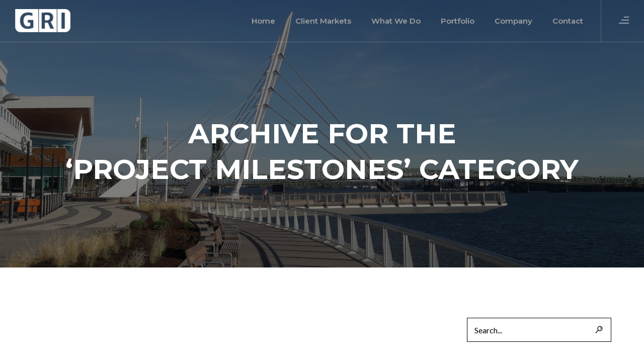

--- FILE ---
content_type: text/html; charset=UTF-8
request_url: https://gri.com/category/project-milestones/
body_size: 25680
content:
<!DOCTYPE html>
<html lang="en-US">
<head>
	<meta charset="UTF-8" />
	<meta content="width=device-width, initial-scale=1.0, maximum-scale=1" name="viewport">
	<meta name='robots' content='index, follow, max-image-preview:large, max-snippet:-1, max-video-preview:-1' />
	<style>img:is([sizes="auto" i], [sizes^="auto," i]) { contain-intrinsic-size: 3000px 1500px }</style>
	
	<!-- This site is optimized with the Yoast SEO plugin v26.6 - https://yoast.com/wordpress/plugins/seo/ -->
	<title>Project Milestones Archives - GRI - Geotechnical Resources, Inc.</title>
	<link rel="canonical" href="https://gri.com/category/project-milestones/" />
	<link rel="next" href="https://gri.com/category/project-milestones/page/2/" />
	<meta property="og:locale" content="en_US" />
	<meta property="og:type" content="article" />
	<meta property="og:title" content="Project Milestones Archives - GRI - Geotechnical Resources, Inc." />
	<meta property="og:url" content="https://gri.com/category/project-milestones/" />
	<meta property="og:site_name" content="GRI - Geotechnical Resources, Inc." />
	<meta name="twitter:card" content="summary_large_image" />
	<script type="application/ld+json" class="yoast-schema-graph">{"@context":"https://schema.org","@graph":[{"@type":"CollectionPage","@id":"https://gri.com/category/project-milestones/","url":"https://gri.com/category/project-milestones/","name":"Project Milestones Archives - GRI - Geotechnical Resources, Inc.","isPartOf":{"@id":"https://gri.com/#website"},"primaryImageOfPage":{"@id":"https://gri.com/category/project-milestones/#primaryimage"},"image":{"@id":"https://gri.com/category/project-milestones/#primaryimage"},"thumbnailUrl":"https://gri.com/wp-content/uploads/2025/07/POV_2.png","breadcrumb":{"@id":"https://gri.com/category/project-milestones/#breadcrumb"},"inLanguage":"en-US"},{"@type":"ImageObject","inLanguage":"en-US","@id":"https://gri.com/category/project-milestones/#primaryimage","url":"https://gri.com/wp-content/uploads/2025/07/POV_2.png","contentUrl":"https://gri.com/wp-content/uploads/2025/07/POV_2.png","width":1456,"height":263},{"@type":"BreadcrumbList","@id":"https://gri.com/category/project-milestones/#breadcrumb","itemListElement":[{"@type":"ListItem","position":1,"name":"Home","item":"https://gri.com/"},{"@type":"ListItem","position":2,"name":"Project Milestones"}]},{"@type":"WebSite","@id":"https://gri.com/#website","url":"https://gri.com/","name":"GRI - Geotechnical Resources, Inc.","description":"","publisher":{"@id":"https://gri.com/#organization"},"potentialAction":[{"@type":"SearchAction","target":{"@type":"EntryPoint","urlTemplate":"https://gri.com/?s={search_term_string}"},"query-input":{"@type":"PropertyValueSpecification","valueRequired":true,"valueName":"search_term_string"}}],"inLanguage":"en-US"},{"@type":"Organization","@id":"https://gri.com/#organization","name":"GRI - Geotechnical Resources Inc.","url":"https://gri.com/","logo":{"@type":"ImageObject","inLanguage":"en-US","@id":"https://gri.com/#/schema/logo/image/","url":"https://gri.com/wp-content/uploads/2021/02/gri-logo.png","contentUrl":"https://gri.com/wp-content/uploads/2021/02/gri-logo.png","width":300,"height":120,"caption":"GRI - Geotechnical Resources Inc."},"image":{"@id":"https://gri.com/#/schema/logo/image/"},"sameAs":["https://www.linkedin.com/company/geotechnical-resources-inc-gri/"]}]}</script>
	<!-- / Yoast SEO plugin. -->


<link rel='dns-prefetch' href='//www.googletagmanager.com' />
<link rel="alternate" type="application/rss+xml" title="GRI - Geotechnical Resources, Inc. &raquo; Feed" href="https://gri.com/feed/" />
<link rel="alternate" type="application/rss+xml" title="GRI - Geotechnical Resources, Inc. &raquo; Comments Feed" href="https://gri.com/comments/feed/" />
<link rel="alternate" type="application/rss+xml" title="GRI - Geotechnical Resources, Inc. &raquo; Project Milestones Category Feed" href="https://gri.com/category/project-milestones/feed/" />
<script type="text/javascript">
/* <![CDATA[ */
window._wpemojiSettings = {"baseUrl":"https:\/\/s.w.org\/images\/core\/emoji\/16.0.1\/72x72\/","ext":".png","svgUrl":"https:\/\/s.w.org\/images\/core\/emoji\/16.0.1\/svg\/","svgExt":".svg","source":{"concatemoji":"https:\/\/gri.com\/wp-includes\/js\/wp-emoji-release.min.js?ver=6.8.3"}};
/*! This file is auto-generated */
!function(s,n){var o,i,e;function c(e){try{var t={supportTests:e,timestamp:(new Date).valueOf()};sessionStorage.setItem(o,JSON.stringify(t))}catch(e){}}function p(e,t,n){e.clearRect(0,0,e.canvas.width,e.canvas.height),e.fillText(t,0,0);var t=new Uint32Array(e.getImageData(0,0,e.canvas.width,e.canvas.height).data),a=(e.clearRect(0,0,e.canvas.width,e.canvas.height),e.fillText(n,0,0),new Uint32Array(e.getImageData(0,0,e.canvas.width,e.canvas.height).data));return t.every(function(e,t){return e===a[t]})}function u(e,t){e.clearRect(0,0,e.canvas.width,e.canvas.height),e.fillText(t,0,0);for(var n=e.getImageData(16,16,1,1),a=0;a<n.data.length;a++)if(0!==n.data[a])return!1;return!0}function f(e,t,n,a){switch(t){case"flag":return n(e,"\ud83c\udff3\ufe0f\u200d\u26a7\ufe0f","\ud83c\udff3\ufe0f\u200b\u26a7\ufe0f")?!1:!n(e,"\ud83c\udde8\ud83c\uddf6","\ud83c\udde8\u200b\ud83c\uddf6")&&!n(e,"\ud83c\udff4\udb40\udc67\udb40\udc62\udb40\udc65\udb40\udc6e\udb40\udc67\udb40\udc7f","\ud83c\udff4\u200b\udb40\udc67\u200b\udb40\udc62\u200b\udb40\udc65\u200b\udb40\udc6e\u200b\udb40\udc67\u200b\udb40\udc7f");case"emoji":return!a(e,"\ud83e\udedf")}return!1}function g(e,t,n,a){var r="undefined"!=typeof WorkerGlobalScope&&self instanceof WorkerGlobalScope?new OffscreenCanvas(300,150):s.createElement("canvas"),o=r.getContext("2d",{willReadFrequently:!0}),i=(o.textBaseline="top",o.font="600 32px Arial",{});return e.forEach(function(e){i[e]=t(o,e,n,a)}),i}function t(e){var t=s.createElement("script");t.src=e,t.defer=!0,s.head.appendChild(t)}"undefined"!=typeof Promise&&(o="wpEmojiSettingsSupports",i=["flag","emoji"],n.supports={everything:!0,everythingExceptFlag:!0},e=new Promise(function(e){s.addEventListener("DOMContentLoaded",e,{once:!0})}),new Promise(function(t){var n=function(){try{var e=JSON.parse(sessionStorage.getItem(o));if("object"==typeof e&&"number"==typeof e.timestamp&&(new Date).valueOf()<e.timestamp+604800&&"object"==typeof e.supportTests)return e.supportTests}catch(e){}return null}();if(!n){if("undefined"!=typeof Worker&&"undefined"!=typeof OffscreenCanvas&&"undefined"!=typeof URL&&URL.createObjectURL&&"undefined"!=typeof Blob)try{var e="postMessage("+g.toString()+"("+[JSON.stringify(i),f.toString(),p.toString(),u.toString()].join(",")+"));",a=new Blob([e],{type:"text/javascript"}),r=new Worker(URL.createObjectURL(a),{name:"wpTestEmojiSupports"});return void(r.onmessage=function(e){c(n=e.data),r.terminate(),t(n)})}catch(e){}c(n=g(i,f,p,u))}t(n)}).then(function(e){for(var t in e)n.supports[t]=e[t],n.supports.everything=n.supports.everything&&n.supports[t],"flag"!==t&&(n.supports.everythingExceptFlag=n.supports.everythingExceptFlag&&n.supports[t]);n.supports.everythingExceptFlag=n.supports.everythingExceptFlag&&!n.supports.flag,n.DOMReady=!1,n.readyCallback=function(){n.DOMReady=!0}}).then(function(){return e}).then(function(){var e;n.supports.everything||(n.readyCallback(),(e=n.source||{}).concatemoji?t(e.concatemoji):e.wpemoji&&e.twemoji&&(t(e.twemoji),t(e.wpemoji)))}))}((window,document),window._wpemojiSettings);
/* ]]> */
</script>
<link rel='stylesheet' id='architek-blog-css' href='https://gri.com/wp-content/themes/architek/css/blog.css?ver=6.8.3' type='text/css' media='all' />
<link rel='stylesheet' id='architek-foundations-css' href='https://gri.com/wp-content/themes/architek/css/architek-foundations.css?ver=6.8.3' type='text/css' media='all' />
<link rel='stylesheet' id='architek-icons-font-css' href='https://gri.com/wp-content/themes/architek/css/icons-font.css?ver=6.8.3' type='text/css' media='all' />
<link rel='stylesheet' id='architek-component-css' href='https://gri.com/wp-content/themes/architek/css/component.css?ver=6.8.3' type='text/css' media='all' />
<link rel='stylesheet' id='architek-shortcodes-css' href='https://gri.com/wp-content/themes/architek/functions/css/shortcodes.css?ver=6.8.3' type='text/css' media='all' />
<link rel='stylesheet' id='architek-woo-layout-css' href='https://gri.com/wp-content/themes/architek/css/architek-woo-layout.css?ver=6.8.3' type='text/css' media='all' />
<link rel='stylesheet' id='architek-woocommerce-css' href='https://gri.com/wp-content/themes/architek/css/architek-woocommerce.css?ver=6.8.3' type='text/css' media='all' />
<link rel='stylesheet' id='architek-mb-ytplayer-css' href='https://gri.com/wp-content/themes/architek/css/mb.YTPlayer.css?ver=6.8.3' type='text/css' media='all' />
<link rel='stylesheet' id='architek-retina-css' href='https://gri.com/wp-content/themes/architek/css/retina.css?ver=6.8.3' type='text/css' media='all' />
<link rel='stylesheet' id='architek-select-css' href='https://gri.com/wp-content/themes/architek/css/architek-select.css?ver=6.8.3' type='text/css' media='all' />
<link rel='stylesheet' id='architek-style-css' href='https://gri.com/wp-content/themes/architek/style.css?ver=1.0' type='text/css' media='all' />
<style id='architek-style-inline-css' type='text/css'>
.widget li a:after, .widget_nav_menu li a:after, .custom-widget.widget_recent_entries li a:after{color: #000000;}body, p, .lovepost a, .widget ul li a, .widget p, .widget span, .widget ul li, .the_content ul li, .the_content ol li, #recentcomments li, .custom-widget h4, .widget.des_cubeportfolio_widget h4, .widget.des_recent_posts_widget h4, .custom-widget ul li a, .aio-icon-description, li, .smile_icon_list li .icon_description p, #recentcomments li span, .wpb-js-composer .vc_tta-color-grey.vc_tta-style-classic .vc_tta-panel .vc_tta-panel-title>a, .related_posts_listing .related_post .excerpt,.testimonials-slide-content .text-container span p, .testimonials-slide-content .text-container span, .testimonials-slide-content .text-container p{font-family: 'Lato', 'Arial', 'sans-serif';font-weight: normal;font-size: 15px;color: #000000;}.page_content.sidebar .tagcloud a{color: #000000;}.map_info_text{font-family: 'Lato', 'Arial', 'sans-serif' ,sans-serif;font-weight: normal;font-size: 15px;color: #000000 !important;}.woocommerce ul.products li.product .price ins, .woocommerce-page ul.products li.product .price ins,.woocommerce #content div.product p.price ins, .woocommerce #content div.product span.price ins, .woocommerce div.product p.price ins, .woocommerce div.product span.price ins, .woocommerce-page #content div.product p.price ins, .woocommerce-page #content div.product span.price ins, .woocommerce-page div.product p.price ins, .woocommerce-page div.product span.price ins,.woocommerce-page ul.product_list_widget ins,.woocommerce ul.products li.product .price ins{color: #000000 !important;background: transparent !important;}a.pageXofY .pageX, .pricing .bestprice .name, .filter li a:hover, .widget_links ul li a:hover, #contacts a:hover, .title-color, .ms-staff-carousel .ms-staff-info h4, .filter li a:hover, .navbar-default .navbar-nav > .open > a, .navbar-default .navbar-nav > .open > a:hover, .navbar-default .navbar-nav > .open > a:focus, a.go-about:hover, .text_color, .navbar-nav .dropdown-menu a:hover, .profile .profile-name, #elements h4, #contact li a:hover, #agency-slider h5, .ms-showcase1 .product-tt h3, .filter li a.active, .contacts li i, .big-icon i, .navbar-default.dark .navbar-brand:hover,.navbar-default.dark .navbar-brand:focus, a.p-button.border:hover, .navbar-default.light-menu .navbar-nav > li > a.selected, .navbar-default.light-menu .navbar-nav > li > a.hover_selected, .navbar-default.light-menu .navbar-nav > li > a.selected:hover, .navbar-default.light-menu .navbar-nav > li > a.hover_selected:hover, .navbar-default.light-menu .navbar-nav > li > a.selected, .navbar-default.light-menu .navbar-nav > li > a.hover_selected, .navbar-default.light-menu .navbar-nav > .open > a,.navbar-default.light-menu .navbar-nav > .open > a:hover, .navbar-default.light-menu .navbar-nav > .open > a:focus, .light-menu .dropdown-menu > li > a:focus, a.social:hover:before, .symbol.colored i, .icon-nofill, .slidecontent-bi .project-title-bi p a:hover, .grid .figcaption a.thumb-link:hover, .tp-caption a:hover, .btn-1d:hover, .btn-1d:active, #contacts .tweet_text a, #contacts .tweet_time a, .social-font-awesome li a:hover, h2.post-title a:hover, .tags a:hover, .architek-button-color span, #contacts .form-success p, .nav-container .social-icons-fa a i:hover, .the_title h2 a:hover, .widget ul li a:hover, .des-pages .postpagelinks, .widget_nav_menu .current-menu-item > a, .team-position, .nav-container .architek_minicart li a:hover, body.style9 .architek_minicart li a:hover, .metas-container i, .header_style2_contact_info .telephone-contact .email, .widget-contact-content i,.woocommerce.widget_shopping_cart ul.cart_list li a:hover, .woocommerce.widget_shopping_cart ul.product_list_widget li a:hover,.woocommerce ul.products li.product a.add_to_cart_button.ajax_add_to_cart:hover:after, .woocommerce-page ul.products li.product a.add_to_cart_button.ajax_add_to_cart:hover:after,.woocommerce ul.products li.product a.product_type_variable:hover:after, .woocommerce-page ul.products li.product a.product_type_variable:hover:after,.woocommerce ul.products li.product a.product_type_grouped:hover:after, .woocommerce-page ul.products li.product a.product_type_grouped:hover:after{  color: #a1a1a1;}body .ls-roundedflat .ls-nav-prev:hover, body .ls-roundedflat .ls-nav-next:hover,body .ls-roundedflat .ls-bottom-slidebuttons a.ls-nav-active, body .ls-roundedflat .ls-bottom-slidebuttons a:hover,.widget > h2:after, .widget > h4:after, .custom-widget > h4:after, .widget .widget-contact-content > h4:after, #footer-instagram p.clear a,.woocommerce #content input.button.alt:hover, .woocommerce #respond input#submit.alt:hover, .woocommerce a.button.alt:hover, .woocommerce button.button.alt:hover, .woocommerce input.button.alt:hover, .woocommerce-page #content input.button.alt:hover, .woocommerce-page #respond input#submit.alt:hover, .woocommerce-page a.button.alt:hover, .woocommerce-page button.button.alt:hover, .woocommerce-page input.button.alt:hover, .footer_newsletter form input.button, .cd-overlay-content span, .cd-nav-bg-fake, .errorbutton:hover, .newsletter_shortcode form input.button, .architek-labeled h4,.top-bar .phone-mail li.text_field,.widget-contact-content.centered i, .colored_bg,.flex-direction-nav a.flex-next:hover:after,.flex-direction-nav a.flex-prev:hover:after,.architek_recent_posts .post-quote,.cbp-popup-singlePageInline .cbp-popup-close:hover:after{background: #a1a1a1 !important;color: #fff !important;}.cbp-popup-lightbox .cbp-popup-prev:hover, .cbp-popup-lightbox .cbp-popup-next:hover,.cbp-popup-lightbox .cbp-popup-close:hover{background-color: #a1a1a1 !important;}.testimonials.style1 .testimonial span a, .metas a:hover, .vc_tta-color-grey.vc_tta-style-classic .vc_tta-panel.vc_active .vc_tta-panel-title>a, .related_posts_listing .related_post .title:hover, .architek_breadcrumbs a:hover, .mail-box .news-l .opacity-icon i,  div.nav-style-6 > ul > .menu_items_wrapper > li > a:hover,a.aio-icon-read:hover, .t-author a,.testimonials-slide-content .img-container:after,.page-template-blog-masonry-template .posts_category_filter li:hover, .page-template-blog-masonry-grid-template .posts_category_filter li:hover, .posts_category_filter li.selected, .dark .header_style2_contact_info .email-contact .email a:hover, single-post .post a:hover,.des_recent_posts_widget.widget .title a:hover h4{color: #a1a1a1 !important;}.architek-form-simple.dark .bt-contact a span input:hover{border: 1px solid #a1a1a1 !important;background: #a1a1a1 !important;}.widget:not(.contact-widget-container):not(.instagram_widget):not(.recent_posts_widget_2) li a:hover:after, .widget_nav_menu li a:hover:after, .footer_sidebar ul li a:hover:after{border-bottom-color: #a1a1a1 !important;}.special_tabs.horizontal.text .tab-selector .label:hover .title a:before, .ult_btn10_span:hover:before, a.aio-icon-read:hover:before{border-bottom-color: #a1a1a1 !important;}.ult_cl_link_1 .ult_btn10_span:hover:before, .ult_cl_link_1 .ult_btn10_span:before{border:none !important;}.aio-icon-read, .tp-caption a.text_color{color: #a1a1a1 !important;}#big_footer .social-icons-fa a:not(.social-network) i{color:#f7f7f7;}#big_footer .social-icons-fa a:not(.social-network) i:hover{color:#ffffff;}.homepage_parallax .home-logo-text a.light:hover, .homepage_parallax .home-logo-text a.dark:hover, .widget li a:hover:before, .widget_nav_menu li a:hover:before, .footer_sidebar ul li a:hover:before, .custom-widget li a:hover:before,.archive .the_title h2 a:hover, .page-template-blog-template .the_title h2 a:hover, .home.blog .blog-default.wideblog .container .the_title h2 a:hover,.blog-default-bg-masonry .the_title h2 a:hover, .product-title:hover,.testimonials.style1 .testimonial-nav li a.active:after,.post-listing .metas-container a:hover, .special_tabs.icontext .label.current,.special_tabs.vertical:not(.icon) .label.current i,.special_tabs.vertical .label.current a, .special_tabs.vertical:not(.icon) .label:hover i,.widget li a:hover, .widget_nav_menu li a:hover, .footer_sidebar ul li a:hover, .custom-widget li a:hover{color: #a1a1a1 !important;}a.sf-button.hide-icon, .tabs li.current, .readmore:hover, .navbar-default .navbar-nav > .open > a,.navbar-default .navbar-nav > .open > a:hover, .navbar-default .navbar-nav > .open > a:focus, a.p-button:hover, a.p-button.colored, .light #contacts a.p-button, .tagcloud a:hover, .rounded.fill, .colored-section, .pricing .bestprice .price, .pricing .bestprice .signup, .signup:hover, .divider.colored, .services-graph li span, .no-touch .hi-icon-effect-1a .hi-icon:hover, .hi-icon-effect-1b .hi-icon:hover, .no-touch .hi-icon-effect-1b .hi-icon:hover, .symbol.colored .line-left, .symbol.colored .line-right, .projects-overlay #projects-loader, .panel-group .panel.active .panel-heading, .double-bounce1, .double-bounce2, .architek-button-color-1d:after, .container1 > div, .container2 > div, .container3 > div, .cbp-l-caption-buttonLeft:hover, .cbp-l-caption-buttonRight:hover, .post-content a:hover .post-quote, .post-listing .post a:hover .post-quote, .architek-button-color-1d:after, .woocommerce .widget_price_filter .ui-slider-horizontal .ui-slider-range, .woocommerce-page .widget_price_filter .ui-slider-horizontal .ui-slider-range, .btn-contact-left input, #commentform .form-submit #submit:hover, .errorbutton, .woocommerce span.onsale, .woocommerce-page span.onsale, .des-button-dark, .des-pages .pages, .page-template-blog-template .post-quote, .single-post .post-quote,.bt-contact a span input,.page-template-blog-masonry-template .metas p[data-rel='metas-categories'] a,.home.blog .metas p[data-rel='metas-categories'] a,.page-template-blog-masonry-grid-template .metas p[data-rel='metas-categories'] a,.archive .masonry .metas p[data-rel='metas-categories'] a,.page-template-blog-masonry-template .metas p[data-rel='metas-tags'] a,.page-template-blog-masonry-grid-template .metas p[data-rel='metas-tags'] a,.post-listing .post .blog-default-bg-masonry .post-quote,.widget h2:after, .widget h4:after, .custom-widget h4:after,.woocommerce .woocommerce-info, .woocommerce-page .woocommerce-info,.nav-container a.button.architek_minicart_cart_but,body.style9 a.button.architek_minicart_cart_but,.nav-container a.button.architek_minicart_checkout_but,body.style9 a.button.architek_minicart_checkout_but,#pbd-alp-load-posts a:hover,#primary_footer .footer_sidebar > h4::before, #primary_footer .footer_sidebar > .widget > h4::before, #primary_footer .widget .widget-contact-content h4::before, #primary_footer .widget h4::before, #primary_footer .widget .widget-contact-content > h4::before, .widget > h2::before, .widget > h4::before, .custom-widget > h4::before,.select2-container--default .select2-results__option[data-selected=true], .special_tabs.horizontal.text .tab-selector .label:before,.dropdown-menu li.menu-item-has-children:not(.architek_mega_hide_link) > a:hover:after, .dropdown-menu li.menu-item-has-children:not(.architek_mega_hide_link) > a:focus:after, .dropdown-menu li.menu-item-has-children:not(.architek_mega_hide_link) > a:active:after, .dropdown-menu li:hover > a:after,.widget:not(.widget_recent_comments):not(.widget_rss) li a:hover::after, .widget_nav_menu li a:hover::after, .footer_sidebar ul li a:hover::after, .custom-widget li a:hover::after,.woocommerce ul.products li.product .onsale, .woocommerce-page ul.products li.product .onsale{background-color:#a1a1a1;}.woocommerce .woocommerce-info .showcoupon{color: #fff !important;opacity:0.8;}.aio-icon-tooltip .aio-icon:hover:after{box-shadow:0 0 0 1px #a1a1a1 !important;}.just-icon-align-left .aio-icon:hover, .aio-icon-tooltip .aio-icon:hover, .btn-contact-left.inversecolor input:hover, .light .architek_little_shopping_bag .overview span.minicart_items, .architek_little_shopping_bag .overview span.minicart_items,#mc_embed_signup input#mc-embedded-subscribe:hover,#mc_embed_signup input#mc-embedded-subscribe:focus, .team_member_profile_content .aio-icon.circle:hover,.special_tabs.icon .current .architek_icon_special_tabs,.dropdown-menu li.menu-item-has-children:not(.architek_mega_hide_link) > a:hover:after,header .dropdown-menu li.menu-item-has-children:not(.architek_mega_hide_link) > a:focus:after,header .dropdown-menu li.menu-item-has-children:not(.architek_mega_hide_link) > a:active:after, header .dropdown-menu li:hover > a:after, .cbp-popup-singlePageInline .cbp-popup-close:hover{background-color:#a1a1a1 !important;}.aio-icon-tooltip .aio-icon.none:hover{background-color: transparent !important;}.widget .slick-dots li.slick-active i, .related_posts_listing .slick-dots li.slick-active i{color: #a1a1a1 !important;opacity: 1;}.woocommerce-page a.button.wc-forward:hover, .woocommerce-page a.button.wc-forward.checkout:hover, .woocommerce .widget_price_filter .price_slider_amount .button:hover, .woocommerce-page .widget_price_filter .price_slider_amount .button:hover, .woocommerce #payment #place_order:hover, .woocommerce-page #payment #place_order:hover, .woocommerce .cart .button:hover, .woocommerce .checkout_coupon .button:hover, .woocommerce .cart input.button:hover, .woocommerce-page .cart .button:hover, .woocommerce-page .cart input.button:hover, .woocommerce .cart-collaterals .cart_totals a.button.alt:hover, .woocommerce-page .cart-collaterals .cart_totals a.button.alt:hover{background-color:#a1a1a1;color: #fff !important;}.nav-container a.button.architek_minicart_checkout_but:hover, .nav-container a.button.architek_minicart_cart_but:hover,body.style9 a.button.architek_minicart_checkout_but:hover, body.style9 a.button.architek_minicart_cart_but:hover{background-color: #a1a1a1 !important;color: #fff !important;border: 1px solid transparent !important;opacity: 0.8;}.architek-button-color-1d:hover, .architek-button-color-1d:active{border: 1px double #a1a1a1;}.architek-button-color{background-color:#a1a1a1;color: #a1a1a1;}.cbp-l-caption-alignCenter .cbp-l-caption-buttonLeft:hover, .cbp-l-caption-alignCenter .cbp-l-caption-buttonRight:hover, .social-shares ul li i:hover, .single-portfolio .social-shares ul li a:hover i {    color: #a1a1a1 !important;}.widget_posts .tabs li.current{border: 1px solid #a1a1a1;}.hi-icon-effect-1 .hi-icon:after{box-shadow: 0 0 0 3px #a1a1a1;}.colored-section:after {border: 20px solid #a1a1a1;}.filter li a.active, .filter li a:hover, .panel-group .panel.active .panel-heading{border:1px solid #a1a1a1;}.navbar-default.light-menu.border .navbar-nav > li > a.selected:before, .navbar-default.light-menu.border .navbar-nav > li > a.hover_selected:before, .navbar-default.light-menu.border .navbar-nav > li > a.selected:hover, .navbar-default.light-menu.border .navbar-nav > li > a.hover_selected:hover, .navbar-default.light-menu.border .navbar-nav > li > a.selected, .navbar-default.light-menu.border .navbar-nav > li > a.hover_selected{border-bottom: 1px solid #a1a1a1;}.doubleborder{border: 6px double #a1a1a1;}.special_tabs.icon .current .architek_icon_special_tabs{border: 1px solid #a1a1a1;}.architek-button-color, .des-pages .postpagelinks{border: 1px solid #a1a1a1;}.navbar-collapse ul.menu-depth-1 li:not(.architek_mega_hide_link) a, .dl-menuwrapper li:not(.architek_mega_hide_link) a, .gosubmenu, .nav-container .architek_minicart ul li, body.style9 .architek_minicart ul li{font-family: 'Montserrat', 'Arial', 'sans-serif', sans-serif;font-weight: 600;font-size: 14px;color: #969696;letter-spacing: 0px;}.nav-style-6 ul.menu-depth-1 li a {font-family: 'Montserrat', 'Arial', 'sans-serif', sans-serif !important;font-weight: 600;font-size: 14px !important;color: #969696;letter-spacing: 0px;}.dropdown-menu li.menu-item-has-children:not(.architek_mega_hide_link) > a:before{color: #969696;}.dl-back{color: #969696;}/* changed the overs from lis to as to acommodate style8 */.navbar-collapse ul.menu-depth-1 li:not(.architek_mega_hide_link) > a:hover, .dl-menu li:not(.architek_mega_hide_link):hover > a, .dl-menu li:not(.architek_mega_hide_link):hover > a, .dl-menu li:not(.architek_mega_hide_link):hover > .gosubmenu, .dl-menu li.dl-back:hover, .navbar-nav:not(.cd-primary-nav) .dropdown-menu a:hover i, .dropdown-menu li.menu-item-has-children:not(.architek_mega_hide_link) > a:hover:before{color: #ffffff !important;}.dl-menu li:not(.architek_mega_hide_link):hover a:after{background-color: #ffffff !important;}.menu-simple ul.menu-depth-1, .menu-simple ul.menu-depth-1 ul, .menu-simple ul.menu-depth-1, .menu-simple #dl-menu ul{background-color: rgba(0,0,0,1) !important;}.navbar-collapse .architek_mega_menu ul.menu-depth-2, .navbar-collapse .architek_mega_menu ul.menu-depth-2 ul {background-color: transparent !important;} .dl-menuwrapper li:not(.architek_mega_hide_link):hover > a{background-color: rgba(0,0,0,0) !important;}.menu-simple li:not(.architek_mega_menu) li.menu-item-depth-1:hover > a, .menu-simple li.menu-item-depth-2:hover > a, .menu-simple li.menu-item-depth-3:hover > a{background-color: rgba(0,0,0,0) !important;}.menu-square li:not(.architek_mega_menu) li.menu-item-depth-1:hover > a, .menu-square li.menu-item-depth-2:hover > a, .menu-square li.menu-item-depth-3:hover > a{background-color: rgba(0,0,0,0) !important;}.navbar-collapse li:not(.architek_mega_menu) ul.menu-depth-1 li:not(:first-child){border-top: 1px solid rgba(0,0,0,0) !important;}.navbar-collapse li.architek_mega_menu ul.menu-depth-2{border-right: 1px solid rgba(0,0,0,0) !important;}.rtl .navbar-collapse li.architek_mega_menu ul.menu-depth-2{border-left: 1px solid rgba(0,0,0,0) !important;}#dl-menu ul li:not(:last-child) a, .architek_sub_menu_border_color,header.navbar .navbar-collapse li.architek_mega_menu li{border-bottom: 1px solid rgba(0,0,0,0) !important;}.navbar-collapse ul.navbar-nav > li > a, .navbar-collapse > .header_style2_menu > ul > li > a, .architek-header-button a, div.nav-style-6 > ul > .menu_items_wrapper > li > a {font-family: 'Montserrat', 'Arial', 'sans-serif', sans-serif;font-weight: 600 !important;font-size: 15px;color: #a1a1a1;text-transform:none;letter-spacing: 0px;}.architek-header-button a{background: #000000;color: #f2f2f2;-webkit-border-radius:0px;-moz-border-radius:0px;-ms-border-radius:0px;-o-border-radius:0px;border-radius:0px;}.architek-header-button a:hover{background: #101010;color: #fffffff !important;}.navbar-collapse > .header_style2_menu > ul > li > a:hover, .navbar-collapse > .header_style2_menu > ul > li.current-menu-ancestor > a, .navbar-collapse > .header_style2_menu > ul > li.current-menu-item > a, .navbar-collapse > .header_style2_menu > ul > li > a.selected,.navbar-collapse > .header_style2_menu > ul > li > a.hover_selected,.navbar-collapse ul.navbar-nav > li > a:hover, .navbar-collapse ul.navbar-nav > li.current-menu-ancestor > a, .navbar-collapse ul.navbar-nav > li.current-menu-item > a, .navbar-collapse ul.navbar-nav > li > a.selected,.navbar-collapse ul.navbar-nav > li > a.hover_selected{color: #ffffff !important;}/* 2020 header borders */header.navbar:not(.header_after_scroll),header.navbar:not(.header_after_scroll) .navbar-right{ border-color: rgba(255,255,255,0.1) !important;}header.navbar.header_after_scroll,header.navbar.header_after_scroll .navbar-right{ border-color: rgba(0,0,0,0.2) !important;}/* endof 2020 header borders */.header.navbar .navbar-collapse ul li:hover a {background: #ffffff;color: #fff !important;}header.navbar-default.architek-underlining .navbar-nav > li:hover > a:before,.navbar-collapse ul.navbar-nav > li.current-menu-item > a:before,.navbar-collapse ul.navbar-nav > li.current-menu-ancestor > a:before,.navbar-collapse ul.navbar-nav > li > a.selected:before{background: #ffffff !important;}.dropdown-menu li.menu-item-has-children:not(.architek_mega_hide_link) > a:hover:after,.dropdown-menu li.menu-item-has-children:not(.architek_mega_hide_link) > a:focus:after,.dropdown-menu li.menu-item-has-children:not(.architek_mega_hide_link) > a:active:after, .dropdown-menu li:hover > a:after{background: #ffffff !important;}header.navbar-default.header_after_scroll.architek-underlining .navbar-nav > li:hover > a:before,header.navbar-default.header_after_scroll .navbar-collapse ul.navbar-nav > li.current-menu-item > a:before,header.navbar-default.header_after_scroll .navbar-collapse ul.navbar-nav > li.current-menu-ancestor > a:before,header.navbar-default.header_after_scroll .navbar-collapse ul.navbar-nav > li > a.selected:before{background: #000 !important;}header.style2 .navbar-nav > li, .navbar-default.menu-square.style2 .navbar-nav > li {padding-top:0px;}header.style2{padding-bottom:30px;}header.style2 .header_style2_menu{margin-top:30px !important;}.navbar-default .navbar-nav > li > a{padding-top:30px;padding-bottom:29px;}.navbar-default .navbar-nav > li{padding-right:20px;padding-left:20px;}header .architek-header-button{margin-top:30px;}header.style5 .architek_right_header_icons,header.style1 .architek_right_header_icons,header.style2 .architek_right_header_icons,header.style4 .architek_right_header_icons,header.style6 .architek_right_header_icons,header.style7 .architek_right_header_icons{padding-top:30px;padding-bottom:29px;}header .architek_right_header_icons{margin-left: 30px;}body #big_footer .tagcloud a:hover{color:#fff !important;}header.style2 .header_style2_menu{ background-color: rgba(0,0,0,1) !important;}header:not(.header_after_scroll) .navbar-nav > li > ul{margin-top:29px;}header:not(.header_after_scroll) .dl-menuwrapper button:after{background: #ffffff;box-shadow: 0 6px 0 #ffffff, 0 12px 0 #ffffff;}.architek_minicart_wrapper{padding-top: 29px;}li.architek_mega_hide_link > a, li.architek_mega_hide_link > a:hover{font-family: 'Montserrat', 'Arial', 'sans-serif' !important;font-weight: 700 !important;font-size: 15px !important;color: #dddde0;letter-spacing: 0px !important;}.nav-container .architek_minicart li a, body.style9 .architek_minicart li a{font-family: 'Montserrat', 'Arial', 'sans-serif';font-weight: 600;font-size: 14px;color: #969696;letter-spacing: 0px;}.dl-trigger{font-family: 'Montserrat', 'Arial', 'sans-serif' !important;font-weight: 600 !important;font-size: 15px;letter-spacing: 0px;}.architek_minicart{background-color: rgba(0,0,0,1) !important;}.page_content a, header a, #big_footer a, .comment-body a, .logged-in-as a, #reply-title a{font-family: 'Lato', 'Arial', 'sans-serif';font-weight: normal;font-size: 15px;color: #000000}.page_content a:hover, .comment-body a:hover, .logged-in-as a:hover, #reply-title a:hover{font-family: 'Lato', 'Arial', 'sans-serif';font-weight: normal;font-size: 15px;color: #a1a1a1}.archive .the_title h2 a, .page-template-blog-template .the_title h2 a, .home.blog .blog-default.wideblog .container .the_title h2 a{font-family: 'Montserrat', 'Arial', 'sans-serif';font-weight: 700 !important;font-size: 30px !important;color: #000}.blog-default-bg-masonry .the_title h2 a,.des_recent_posts_widget.widget .title h4,.related_posts_listing .related_post .title{font-family: 'Montserrat', 'Arial', 'sans-serif';font-weight: 700 !important;font-size: 20px !important;color: #000}.page_content .vc_column-inner a:not(.blog-read-more):not(.add_to_cart_button):hover:not(.woocommerce-LoopProduct-link):hover:not(.vc_btn3):not(.ult_price_action_button):not(.cbp-l-caption-buttonLeft):not(.cbp-l-caption-buttonRight):hover, header a:hover, #big_footer a:not(.submit):hover, .page-template-blog-masonry-template .posts_category_filter li:active,.page-template-blog-masonry-template .posts_category_filter li:focus, .page-template-blog-masonry-grid-template .posts_category_filter li:active,.page-template-blog-masonry-grid-template .posts_category_filter li:focus, .master_container a:active, .master_container .vc_column-inner a:not(.vc_btn3):not(.blog-read-more):not(.cbp-l-caption-buttonLeft):not(.cbp-l-caption-buttonRight):hover:not(.title):hover:not(.add_to_cart_button):hover:not(.woocommerce-LoopProduct-link):hover{color: #a1a1a1 !important;background-color: unset;}#big_footer a:not(.submit):not(.tag-cloud-link):not(.social-network):hover{color: #ffffff !important;}.ult_tabmenu.style2 li.ult_tab_li a:hover{color: #fff !important;}.single_about_author a:hover{ color: #a1a1a1 !important; }h1{font-family: 'Montserrat', 'Arial', 'sans-serif';font-weight: 800;font-size: 55px;color: #0a0b26;}h2{font-family: 'Montserrat', 'Arial', 'sans-serif';font-weight: 800;font-size: 50px;color: #000000;}h3{font-family: 'Montserrat', 'Arial', 'sans-serif';font-weight: 700;font-size: 40px;color: #000000;}h4{font-family: 'Montserrat', 'Arial', 'sans-serif';font-weight: 700;font-size: 22px;color: #000000;}.ult-item-wrap .title h4{font-size: 16px !important;}.wpb_content_element .wpb_accordion_header.ui-accordion-header-active a{color: #a1a1a1;}h5{font-family: 'Montserrat', 'Arial', 'sans-serif';font-weight: 700;font-size: 20px;color: #212121;}h6{font-family: 'Montserrat', 'Arial', 'sans-serif';font-weight: 300;font-size: 18px;color: #212121;}header.navbar, .header_style9_left_container{background-color: rgba(0,0,0,0);}header.header_with_after_scroll_t2.header_force_opacity{ background-color: rgba(0,0,0,1); }body, #main, .master_container, .related_posts_listing .related_post .related_post_bg, .blog-default, .header_style8_contents_bearer .navbar-collapse:after, .header_style9_contents_bearer .navbar-collapse:after, .cbp-popup-singlePageInline .cbp-popup-content > div, .cbp-lazyload, .blog-normal-with-sidebar .post-listing .vc_col-sm-12:last-child .wpb_wrapper, .page-template-blog-template .post-listing .vc_col-sm-4 .wpb_wrapper, .archive .post-listing .vc_col-sm-4 .wpb_wrapper{ background-color: #FFFFFF !important; }section.page_content { background-color: #FFFFFF; }.footer_custom_text *{font-family: 'Lato', 'Arial', 'sans-serif !important';font-weight: normal !important;font-size: 13px !important;color: #999 !important;}header .header_style2_contact_info{margin-top: 26px !important;margin-bottom: 26px !important;}header .navbar-header, header.style4 .nav-container .navbar-header .navbar-brand{margin-top: 26px;margin-bottom: 26px;margin-left: 0px;height:50px;}header a.navbar-brand img{max-height: 50px;}header.navbar.header_after_scroll, header.header_after_scroll .navbar-nav > li.architek_mega_menu > .dropdown-menu, header.header_after_scroll .navbar-nav > li:not(.architek_mega_menu) .dropdown-menu{background-color: rgba(255,255,255,1)}header.header_after_scroll a.navbar-brand img.logo_after_scroll{max-height: 40px;}header.header_after_scroll .navbar-collapse ul.menu-depth-1 li:not(.architek_mega_hide_link) a, header.header_after_scroll .dl-menuwrapper li:not(.architek_mega_hide_link) a, header.header_after_scroll .gosubmenu {color: #969696;}header.header_after_scroll .dl-back{color: #969696;}header.header_after_scroll .navbar-collapse ul.menu-depth-1 li:not(.architek_mega_hide_link):hover > a, header.header_after_scroll .dl-menuwrapper li:not(.architek_mega_hide_link):hover > a, header.header_after_scroll .dl-menuwrapper li:not(.architek_mega_hide_link):hover > a, header.header_after_scroll .dl-menuwrapper li:not(.architek_mega_hide_link):hover > header.header_after_scroll .gosubmenu, header.header_after_scroll .dl-menuwrapper li.dl-back:hover, header.header_after_scroll.navbar .nav-container .dropdown-menu li:hover{color: #ffffff !important;}header #dl-menu ul,header.header_after_scroll #dl-menu ul{background-color: rgba(0,0,0,1) !important;}header.header_after_scroll .navbar-collapse .architek_mega_menu ul.menu-depth-2, header.header_after_scroll .navbar-collapse .architek_mega_menu ul.menu-depth-2 ul {background-color: transparent !important;} header li:not(.architek_mega_menu) ul.menu-depth-1 li:hover, header li.architek_mega_menu li.menu-item-depth-1 li:hover, header #dl-menu ul li:hover,header.header_after_scroll li:not(.architek_mega_menu) ul.menu-depth-1 li:hover, header.header_after_scroll li.architek_mega_menu li.menu-item-depth-1 li:hover, header.header_after_scroll #dl-menu ul li:hover{background-color: rgba(0,0,0,0) !important;}header.header_after_scroll .navbar-collapse li:not(.architek_mega_menu) ul.menu-depth-1 li:not(:first-child){border-top: 1px solid rgba(0,0,0,0) !important;}header.header_after_scroll .navbar-collapse li.architek_mega_menu ul.menu-depth-2{border-right: 1px solid rgba(0,0,0,0) !important;}header.header_after_scroll #dl-menu li:not(:last-child) a, header.header_after_scroll #dl-menu ul li:not(:last-child) a{border-bottom: 1px solid rgba(0,0,0,0) !important;}.header_after_scroll .navbar-collapse ul.navbar-nav > li > a, .header_after_scroll .navbar-collapse > .header_style2_menu > ul > li > a{font-family: 'Montserrat', 'Arial', 'sans-serif';font-weight: 600;font-size: 15px;color: #a1a1a1;text-transform:none;letter-spacing: 0px;}.header_after_scroll .navbar-collapse > .header_style2_menu > ul > li > a:hover,.header_after_scroll .navbar-collapse > .header_style2_menu > ul > li.current-menu-ancestor > a,.header_after_scroll .navbar-collapse > .header_style2_menu > ul > li.current-menu-item > a,.header_after_scroll .navbar-collapse > .header_style2_menu > ul > li > a.selected,.header_after_scroll .navbar-collapse > .header_style2_menu > ul > li > a.hover_selected,.header_after_scroll .navbar-collapse ul.navbar-nav > li > a:hover,.header_after_scroll .navbar-collapse ul.navbar-nav > li.current-menu-ancestor > a,.header_after_scroll .navbar-collapse ul.navbar-nav > li.current-menu-item > a,.header_after_scroll .navbar-collapse ul.navbar-nav > li > a.selected, .header_after_scroll .navbar-collapse ul.navbar-nav > li > a.hover_selected{color: #000 !important;}.header_after_scroll .dl-menuwrapper button:after{background: #000;box-shadow: 0 6px 0 #000, 0 12px 0 #000;}header.light .dl-menuwrapper button:after,header.header_after_scroll.light .dl-menuwrapper button:after{background: #101010;box-shadow: 0 6px 0 #101010, 0 12px 0 #101010;}header.dark .dl-menuwrapper button:after,header.header_after_scroll.dark .dl-menuwrapper button:after{background: #fff;box-shadow: 0 6px 0 #fff, 0 12px 0 #fff;}header.header_after_scroll.navbar-default .navbar-nav > li > a,header.headerclone.navbar-default .navbar-nav > li > a {padding-top:23px;padding-bottom:22px; /*margin-bottom:22px;*/ margin-bottom: 0px;}header.header_after_scroll.navbar-default .navbar-nav > li,header.headerclone.navbar-default .navbar-nav > li{padding-right:20px;padding-left:20px; margin-bottom: 0px;}header.header_after_scroll .architek-header-button{margin-top:23px;}header.header_after_scroll.style2 .navbar-nav > li, .navbar-default.menu-square.style2 .navbar-nav > li {padding-top:0px;}header.header_after_scroll.style2{padding-bottom:30px;}header.header_after_scroll.style2 .header_style2_menu{margin-top:30px !important;}header.header_after_scroll.style5 .architek_right_header_icons,header.header_after_scroll.style1 .architek_right_header_icons,header.header_after_scroll.style2 .architek_right_header_icons,header.header_after_scroll.style4 .architek_right_header_icons,header.header_after_scroll.style6 .architek_right_header_icons,header.header_after_scroll.style7 .architek_right_header_icons{padding-top:23px;padding-bottom:22px;}header.header_after_scroll .navbar-nav > li > ul{margin-top:0px !important;}header.header_after_scroll .architek_minicart_wrapper{padding-top:22px;}header.header_after_scroll .header_style2_contact_info{margin-top: 19px !important;margin-bottom: 19px !important;}header.header_after_scroll .navbar-header, header.style4.header_after_scroll .nav-container .navbar-header .navbar-brand, header.headerclone.header_after_scroll .navbar-header{margin-top: 19px;margin-bottom: 19px;margin-left: 0px;height:40px;}#primary_footer > .container, #primary_footer > .no-fcontainer{padding-top:80px;padding-bottom:80px;}/* #primary_footer */#big_footer{background-color: rgba(0,0,0,1);}#primary_footer input, #primary_footer textarea{background-color: rgba(0,0,0,1);}header.header_not_fixed ul.menu-depth-1,header.header_not_fixed ul.menu-depth-1 ul,header.header_not_fixed ul.menu-depth-1 ul li,header.header_not_fixed #dl-menu ul{background-color: rgba(0,0,0,1) !important;}header.header_not_fixed li:not(.architek_mega_menu) ul.menu-depth-1 li:hover, header.header_not_fixed li.architek_mega_menu li.menu-item-depth-1 li:hover, header.header_not_fixed #dl-menu ul li:hover{background-color: rgba(0,0,0,0) !important;} #primary_footer input:not(.button),#primary_footer textarea{border: 1px solid #000000 !important;}#big_footer .widget-newsletter input{background: #000000 !important;}.footer_sidebar .contact-widget-container input,.footer_sidebar .contact-widget-container textarea{border: 1px solid #000000 !important;}html .widget_nav_menu .sub-menu li:last-child,html .menu .sub-menu li:last-child {    border-bottom: none !important;}.footer_sidebar table td, .footer_sidebar table th, .footer_sidebar .wp-caption{border: 1px solid #000000;}#primary_footer a{color: #a8a8a8;}#primary_footer, #primary_footer p, #big_footer input, #big_footer textarea,.widget-contact-info-content, #primary_footer .content-left-author span, #primary_footer .rssSummary,#primary_footer .rss-date, #primary_footer cite,#primary_footer li{color: #a8a8a8;}#primary_footer .footer_sidebar > h4, #primary_footer .footer_sidebar > .widget > h4, #primary_footer .widget .widget-contact-content h4, #primary_footer .footer_sidebar > h4 a.rsswidget, #primary_footer .footer_sidebar h4.widget_title_span{color: #fff;}#secondary_footer{background-color: rgba(0,0,0,1);padding-top:40px;padding-bottom:40px;}#secondary_footer .social-icons-fa a i{font-size: 28px;line-height: 28px;color: #f7f7f7;}#secondary_footer .social-icons-fa a i:before{font-size: 28px;}#secondary_footer .social-icons-fa a:hover i{color: #ffffff;}header.style2 .search_input{height: calc(100% + 30px);}body > .search_input{background-color: rgba(255,255,255,1);}body > .search_input input.search_input_value{font-family: 'Montserrat', 'Arial', 'sans-serif';font-weight: 700;}body > .search_input input.search_input_value{font-size: 90px;color: #000;}body > .search_input .search_close, body > .search_input input.search_input_value::placeholder{color: #000;}.architek_search_input .searchinput:after{background: #000;margin-top: 68px;}body > .search_input .ajax_search_results{margin-top: 90px;}body > .search_input input.search_input_value::-webkit-input-placeholder, body > .search_input input.search_input_value::-moz-placeholder, body > .search_input input.search_input_value:-ms-input-placeholder, body > .search_input input.search_input_value:-moz-placeholder, body > .search_input input.search_input_value::placeholder{color: #000;}body > .search_input .ajax_search_results ul{background-color: rgba(255,255,255,0.98);}body > .search_input .ajax_search_results ul li.selected{background-color: rgba(242,242,242,0.98);}body > .search_input .ajax_search_results ul li{border-bottom: 1px solid #dedede;}body > .search_input .ajax_search_results ul li a{font-family: 'Montserrat', 'Arial', 'sans-serif';font-weight: 700;font-size: 14px;color: #696969}body > .search_input .ajax_search_results ul li.selected a{color: #3d3d3d}body > .search_input .ajax_search_results ul li a span, body > .search_input .ajax_search_results ul li a span i{font-family: 'Helvetica Neue', 'Arial', 'sans-serif';font-weight: inherit;font-size: 12px;color: #000000}body > .search_input .ajax_search_results ul li.selected a span{color: #c2c2c2}.architek_breadcrumbs, .architek_breadcrumbs a, .architek_breadcrumbs span{font-family: 'Lato', 'Arial', 'sans-serif';font-weight: normal;color: #b3b3b3;font-size: 17px;}#menu_top_bar > li ul{background: #ffffff;}#menu_top_bar > li ul li:hover{background: #fafafa;}#menu_top_bar > li ul a{color: #abacaf !important;}#menu_top_bar > li ul a:hover, #menu_top_bar > li ul li:hover > a{color: #4c9cff !important;}header.navbar .nav-container .architek_right_header_icons .icon,header .menu-controls .icon, header.style2 span.social_container i, header .menu-controls .icon, header .social_container i,header.style4 .architek_dynamic_shopping_bag .dripicons-cart,header.style4 .search_trigger .dripicons-search{color: #ffffff !important;}header.navbar .hamburguer-trigger-menu-icon span{ background-color: #ffffff;}header.style6 .cd-nav-trigger .cd-icon, header.style6 .cd-nav-trigger .cd-icon::before, header.style6 .cd-nav-trigger .cd-icon:after{background-color:#ffffff !important;}.header-style6-panel-open header.style6 .cd-nav-trigger .cd-icon, .header-style6-panel-open header.style6 .cd-nav-trigger .cd-icon::before, .header-style6-panel-open header.style6 .cd-nav-trigger .cd-icon:after{background-color: #ffffff !important;}header.navbar .nav-container .architek_right_header_icons .icon:hover,header .menu-controls .architek_right_header_icons .icon:hover, header.style2 span.social_container:hover i, header .social_container:hover i,header.style4 .architek_dynamic_shopping_bag .dripicons-cart:hover,header.style4 .search_trigger .dripicons-search:hover{color: #ffffff !important;}header.header_after_scroll.navbar .nav-container .architek_right_header_icons .icon, header .menu-controls .architek_right_header_icons .icon, header.header_after_scroll .social_container i{color: #000000 !important;}header.header_after_scroll.navbar .hamburguer-trigger-menu-icon span{background-color: #000000;}header.header_after_scroll.navbar .nav-container .architek_right_header_icons .icon:hover, header .menu-controls .architek_right_header_icons .icon:hover, header.header_after_scroll .social_container:hover i{color: #000000 !important;}.cd-overlay-content span, .cd-nav-bg-fake{}.architek-push-sidebar.architek-push-sidebar-right,.architek-push-sidebar-content .contact-form input[type='text'], .architek-push-sidebar-content .contact-form input[type='email'],.architek-push-sidebar-content .contact-widget-container textarea{background-color:#000000 !important;}.architek-push-sidebar .widget h2 > .widget_title_span, .architek-push-sidebar .wpb_content_element .wpb_accordion_header a, .architek-push-sidebar .custom-widget h4, .architek-push-sidebar .widget.des_cubeportfolio_widget h4, .architek-push-sidebar .widget.des_recent_posts_widget h4, .architek-push-sidebar, .architek-push-sidebar .widget h4, .architek-push-sidebar h4, .architek-push-sidebar .widget h2 > .widget_title_span a.rsswidget{font-family: 'Montserrat', 'Arial', 'sans-serif';font-weight: 600;color: #ffffff !important;font-size: 19px;}.architek-push-sidebar .hamburguer-trigger-menu-icon.sidebar-opened{background-color: #ffffff !important;}.architek-push-sidebar a:not(.vc_btn3),.architek-push-sidebar .select2-container--default .select2-results__option[data-selected=true],.architek-push-sidebar .select2-results__option,#architek-push-sidebar-content ul li{font-family: 'Lato', 'Arial', 'sans-serif';font-weight: normal;color: #a1a1a1 !important;font-size: 16px;}.architek-push-sidebar p,.architek-push-sidebar .widget ul li,.architek-push-sidebar .widget span,architek-push-sidebar-content .contact-form input,.architek-push-sidebar-content .contact-form input:not(.submit), .architek-push-sidebar-content .contact-widget-container textarea{font-family: 'Lato', 'Arial', 'sans-serif';font-weight: normal;color: #ffffff !important;font-size: 16px;}.architek-push-sidebar-content input[placeholder]::placeholder, .architek-push-sidebar-content input[placeholder]::-webkit-input-placeholder{font-family: 'Lato', 'Arial', 'sans-serif' !important;font-weight: normal !important;color: #ffffff !important;font-size: 16px !important;}.architek-push-sidebar-content input[type],.architek-push-sidebar-content textarea{border: 1px solid rgba(255,255,255,.5) !important;}.architek-push-sidebar-content .widget_nav_menu li:first-child{border:none !important;}.widget h2 > .widget_title_span, .custom-widget h4, .widget.des_cubeportfolio_widget h4, .widget.des_recent_posts_widget > h4, .sidebar .widget > h4,.widget .widget-contact-content > h4, .widget h2 > .widget_title_span a.rsswidget{font-family: 'Montserrat', 'Arial', 'sans-serif';font-weight: 700;color: #000000;font-size: 19px;}#big_footer .widget h2 > .widget_title_span, #big_footer .custom-widget h4, #big_footer .widget.des_cubeportfolio_widget h4, #big_footer .widget.des_recent_posts_widget > h4, #primary_footer .footer_sidebar > h4, #primary_footer .widget h4, #primary_footer .widget .widget-contact-content h4, #big_footer .widget h2 > .widget_title_span a.rsswidget, #primary_footer .footer_sidebar > h4 a.rsswidget, #primary_footer .footer_sidebar h4.widget_title_span{font-family: 'Montserrat', 'Arial', 'sans-serif';font-weight: 600;font-size: 18px !important;}#architek-push-sidebar-content .widget h2 > .widget_title_span, #architek-push-sidebar-content .custom-widget h4, #architek-push-sidebar-content .widget.des_cubeportfolio_widget h4, #architek-push-sidebar-content .widget.des_recent_posts_widget h4, #architek-push-sidebar-content .widget h2 > .widget_title_span a.rsswidget{font-family: 'Montserrat', 'Arial', 'sans-serif';font-weight: 600;font-size: 16px;}
</style>
<style id='wp-emoji-styles-inline-css' type='text/css'>

	img.wp-smiley, img.emoji {
		display: inline !important;
		border: none !important;
		box-shadow: none !important;
		height: 1em !important;
		width: 1em !important;
		margin: 0 0.07em !important;
		vertical-align: -0.1em !important;
		background: none !important;
		padding: 0 !important;
	}
</style>
<link rel='stylesheet' id='wp-block-library-css' href='https://gri.com/wp-includes/css/dist/block-library/style.min.css?ver=6.8.3' type='text/css' media='all' />
<style id='classic-theme-styles-inline-css' type='text/css'>
/*! This file is auto-generated */
.wp-block-button__link{color:#fff;background-color:#32373c;border-radius:9999px;box-shadow:none;text-decoration:none;padding:calc(.667em + 2px) calc(1.333em + 2px);font-size:1.125em}.wp-block-file__button{background:#32373c;color:#fff;text-decoration:none}
</style>
<style id='safe-svg-svg-icon-style-inline-css' type='text/css'>
.safe-svg-cover{text-align:center}.safe-svg-cover .safe-svg-inside{display:inline-block;max-width:100%}.safe-svg-cover svg{fill:currentColor;height:100%;max-height:100%;max-width:100%;width:100%}

</style>
<style id='global-styles-inline-css' type='text/css'>
:root{--wp--preset--aspect-ratio--square: 1;--wp--preset--aspect-ratio--4-3: 4/3;--wp--preset--aspect-ratio--3-4: 3/4;--wp--preset--aspect-ratio--3-2: 3/2;--wp--preset--aspect-ratio--2-3: 2/3;--wp--preset--aspect-ratio--16-9: 16/9;--wp--preset--aspect-ratio--9-16: 9/16;--wp--preset--color--black: #000000;--wp--preset--color--cyan-bluish-gray: #abb8c3;--wp--preset--color--white: #ffffff;--wp--preset--color--pale-pink: #f78da7;--wp--preset--color--vivid-red: #cf2e2e;--wp--preset--color--luminous-vivid-orange: #ff6900;--wp--preset--color--luminous-vivid-amber: #fcb900;--wp--preset--color--light-green-cyan: #7bdcb5;--wp--preset--color--vivid-green-cyan: #00d084;--wp--preset--color--pale-cyan-blue: #8ed1fc;--wp--preset--color--vivid-cyan-blue: #0693e3;--wp--preset--color--vivid-purple: #9b51e0;--wp--preset--gradient--vivid-cyan-blue-to-vivid-purple: linear-gradient(135deg,rgba(6,147,227,1) 0%,rgb(155,81,224) 100%);--wp--preset--gradient--light-green-cyan-to-vivid-green-cyan: linear-gradient(135deg,rgb(122,220,180) 0%,rgb(0,208,130) 100%);--wp--preset--gradient--luminous-vivid-amber-to-luminous-vivid-orange: linear-gradient(135deg,rgba(252,185,0,1) 0%,rgba(255,105,0,1) 100%);--wp--preset--gradient--luminous-vivid-orange-to-vivid-red: linear-gradient(135deg,rgba(255,105,0,1) 0%,rgb(207,46,46) 100%);--wp--preset--gradient--very-light-gray-to-cyan-bluish-gray: linear-gradient(135deg,rgb(238,238,238) 0%,rgb(169,184,195) 100%);--wp--preset--gradient--cool-to-warm-spectrum: linear-gradient(135deg,rgb(74,234,220) 0%,rgb(151,120,209) 20%,rgb(207,42,186) 40%,rgb(238,44,130) 60%,rgb(251,105,98) 80%,rgb(254,248,76) 100%);--wp--preset--gradient--blush-light-purple: linear-gradient(135deg,rgb(255,206,236) 0%,rgb(152,150,240) 100%);--wp--preset--gradient--blush-bordeaux: linear-gradient(135deg,rgb(254,205,165) 0%,rgb(254,45,45) 50%,rgb(107,0,62) 100%);--wp--preset--gradient--luminous-dusk: linear-gradient(135deg,rgb(255,203,112) 0%,rgb(199,81,192) 50%,rgb(65,88,208) 100%);--wp--preset--gradient--pale-ocean: linear-gradient(135deg,rgb(255,245,203) 0%,rgb(182,227,212) 50%,rgb(51,167,181) 100%);--wp--preset--gradient--electric-grass: linear-gradient(135deg,rgb(202,248,128) 0%,rgb(113,206,126) 100%);--wp--preset--gradient--midnight: linear-gradient(135deg,rgb(2,3,129) 0%,rgb(40,116,252) 100%);--wp--preset--font-size--small: 13px;--wp--preset--font-size--medium: 20px;--wp--preset--font-size--large: 36px;--wp--preset--font-size--x-large: 42px;--wp--preset--spacing--20: 0.44rem;--wp--preset--spacing--30: 0.67rem;--wp--preset--spacing--40: 1rem;--wp--preset--spacing--50: 1.5rem;--wp--preset--spacing--60: 2.25rem;--wp--preset--spacing--70: 3.38rem;--wp--preset--spacing--80: 5.06rem;--wp--preset--shadow--natural: 6px 6px 9px rgba(0, 0, 0, 0.2);--wp--preset--shadow--deep: 12px 12px 50px rgba(0, 0, 0, 0.4);--wp--preset--shadow--sharp: 6px 6px 0px rgba(0, 0, 0, 0.2);--wp--preset--shadow--outlined: 6px 6px 0px -3px rgba(255, 255, 255, 1), 6px 6px rgba(0, 0, 0, 1);--wp--preset--shadow--crisp: 6px 6px 0px rgba(0, 0, 0, 1);}:where(.is-layout-flex){gap: 0.5em;}:where(.is-layout-grid){gap: 0.5em;}body .is-layout-flex{display: flex;}.is-layout-flex{flex-wrap: wrap;align-items: center;}.is-layout-flex > :is(*, div){margin: 0;}body .is-layout-grid{display: grid;}.is-layout-grid > :is(*, div){margin: 0;}:where(.wp-block-columns.is-layout-flex){gap: 2em;}:where(.wp-block-columns.is-layout-grid){gap: 2em;}:where(.wp-block-post-template.is-layout-flex){gap: 1.25em;}:where(.wp-block-post-template.is-layout-grid){gap: 1.25em;}.has-black-color{color: var(--wp--preset--color--black) !important;}.has-cyan-bluish-gray-color{color: var(--wp--preset--color--cyan-bluish-gray) !important;}.has-white-color{color: var(--wp--preset--color--white) !important;}.has-pale-pink-color{color: var(--wp--preset--color--pale-pink) !important;}.has-vivid-red-color{color: var(--wp--preset--color--vivid-red) !important;}.has-luminous-vivid-orange-color{color: var(--wp--preset--color--luminous-vivid-orange) !important;}.has-luminous-vivid-amber-color{color: var(--wp--preset--color--luminous-vivid-amber) !important;}.has-light-green-cyan-color{color: var(--wp--preset--color--light-green-cyan) !important;}.has-vivid-green-cyan-color{color: var(--wp--preset--color--vivid-green-cyan) !important;}.has-pale-cyan-blue-color{color: var(--wp--preset--color--pale-cyan-blue) !important;}.has-vivid-cyan-blue-color{color: var(--wp--preset--color--vivid-cyan-blue) !important;}.has-vivid-purple-color{color: var(--wp--preset--color--vivid-purple) !important;}.has-black-background-color{background-color: var(--wp--preset--color--black) !important;}.has-cyan-bluish-gray-background-color{background-color: var(--wp--preset--color--cyan-bluish-gray) !important;}.has-white-background-color{background-color: var(--wp--preset--color--white) !important;}.has-pale-pink-background-color{background-color: var(--wp--preset--color--pale-pink) !important;}.has-vivid-red-background-color{background-color: var(--wp--preset--color--vivid-red) !important;}.has-luminous-vivid-orange-background-color{background-color: var(--wp--preset--color--luminous-vivid-orange) !important;}.has-luminous-vivid-amber-background-color{background-color: var(--wp--preset--color--luminous-vivid-amber) !important;}.has-light-green-cyan-background-color{background-color: var(--wp--preset--color--light-green-cyan) !important;}.has-vivid-green-cyan-background-color{background-color: var(--wp--preset--color--vivid-green-cyan) !important;}.has-pale-cyan-blue-background-color{background-color: var(--wp--preset--color--pale-cyan-blue) !important;}.has-vivid-cyan-blue-background-color{background-color: var(--wp--preset--color--vivid-cyan-blue) !important;}.has-vivid-purple-background-color{background-color: var(--wp--preset--color--vivid-purple) !important;}.has-black-border-color{border-color: var(--wp--preset--color--black) !important;}.has-cyan-bluish-gray-border-color{border-color: var(--wp--preset--color--cyan-bluish-gray) !important;}.has-white-border-color{border-color: var(--wp--preset--color--white) !important;}.has-pale-pink-border-color{border-color: var(--wp--preset--color--pale-pink) !important;}.has-vivid-red-border-color{border-color: var(--wp--preset--color--vivid-red) !important;}.has-luminous-vivid-orange-border-color{border-color: var(--wp--preset--color--luminous-vivid-orange) !important;}.has-luminous-vivid-amber-border-color{border-color: var(--wp--preset--color--luminous-vivid-amber) !important;}.has-light-green-cyan-border-color{border-color: var(--wp--preset--color--light-green-cyan) !important;}.has-vivid-green-cyan-border-color{border-color: var(--wp--preset--color--vivid-green-cyan) !important;}.has-pale-cyan-blue-border-color{border-color: var(--wp--preset--color--pale-cyan-blue) !important;}.has-vivid-cyan-blue-border-color{border-color: var(--wp--preset--color--vivid-cyan-blue) !important;}.has-vivid-purple-border-color{border-color: var(--wp--preset--color--vivid-purple) !important;}.has-vivid-cyan-blue-to-vivid-purple-gradient-background{background: var(--wp--preset--gradient--vivid-cyan-blue-to-vivid-purple) !important;}.has-light-green-cyan-to-vivid-green-cyan-gradient-background{background: var(--wp--preset--gradient--light-green-cyan-to-vivid-green-cyan) !important;}.has-luminous-vivid-amber-to-luminous-vivid-orange-gradient-background{background: var(--wp--preset--gradient--luminous-vivid-amber-to-luminous-vivid-orange) !important;}.has-luminous-vivid-orange-to-vivid-red-gradient-background{background: var(--wp--preset--gradient--luminous-vivid-orange-to-vivid-red) !important;}.has-very-light-gray-to-cyan-bluish-gray-gradient-background{background: var(--wp--preset--gradient--very-light-gray-to-cyan-bluish-gray) !important;}.has-cool-to-warm-spectrum-gradient-background{background: var(--wp--preset--gradient--cool-to-warm-spectrum) !important;}.has-blush-light-purple-gradient-background{background: var(--wp--preset--gradient--blush-light-purple) !important;}.has-blush-bordeaux-gradient-background{background: var(--wp--preset--gradient--blush-bordeaux) !important;}.has-luminous-dusk-gradient-background{background: var(--wp--preset--gradient--luminous-dusk) !important;}.has-pale-ocean-gradient-background{background: var(--wp--preset--gradient--pale-ocean) !important;}.has-electric-grass-gradient-background{background: var(--wp--preset--gradient--electric-grass) !important;}.has-midnight-gradient-background{background: var(--wp--preset--gradient--midnight) !important;}.has-small-font-size{font-size: var(--wp--preset--font-size--small) !important;}.has-medium-font-size{font-size: var(--wp--preset--font-size--medium) !important;}.has-large-font-size{font-size: var(--wp--preset--font-size--large) !important;}.has-x-large-font-size{font-size: var(--wp--preset--font-size--x-large) !important;}
:where(.wp-block-post-template.is-layout-flex){gap: 1.25em;}:where(.wp-block-post-template.is-layout-grid){gap: 1.25em;}
:where(.wp-block-columns.is-layout-flex){gap: 2em;}:where(.wp-block-columns.is-layout-grid){gap: 2em;}
:root :where(.wp-block-pullquote){font-size: 1.5em;line-height: 1.6;}
</style>
<link rel='stylesheet' id='contact-form-7-css' href='https://gri.com/wp-content/plugins/contact-form-7/includes/css/styles.css?ver=6.1.4' type='text/css' media='all' />
<link rel='stylesheet' id='rs-plugin-settings-css' href='https://gri.com/wp-content/plugins/revslider/public/assets/css/rs6.css?ver=6.2.15' type='text/css' media='all' />
<style id='rs-plugin-settings-inline-css' type='text/css'>
#rs-demo-id {}
</style>
<link rel='stylesheet' id='wpcf7-redirect-script-frontend-css' href='https://gri.com/wp-content/plugins/wpcf7-redirect/build/assets/frontend-script.css?ver=2c532d7e2be36f6af233' type='text/css' media='all' />
<link rel='stylesheet' id='architek-child-style-css' href='https://gri.com/wp-content/themes/architek-child/style.css?ver=1' type='text/css' media='all' />
<link rel='stylesheet' id='cubeportfolio-jquery-css-css' href='https://gri.com/wp-content/plugins/cubeportfolio/public/css/main.min-1.13.2.css?ver=4.0' type='text/css' media='all' />
<link rel='stylesheet' id='ultimate-style-min-css' href='https://gri.com/wp-content/plugins/Ultimate_VC_Addons/assets/min-css/ultimate.min.css?ver=6.8.3' type='text/css' media='all' />
<link rel='stylesheet' id='bsf-Defaults-css' href='https://gri.com/wp-content/uploads/smile_fonts/Defaults/Defaults.css?ver=3.19.4' type='text/css' media='all' />
<script type="text/javascript" src="https://gri.com/wp-includes/js/jquery/jquery.min.js?ver=3.7.1" id="jquery-core-js"></script>
<script type="text/javascript" src="https://gri.com/wp-includes/js/jquery/jquery-migrate.min.js?ver=3.4.1" id="jquery-migrate-js"></script>
<script type="text/javascript" src="https://gri.com/wp-content/plugins/revslider/public/assets/js/rbtools.min.js?ver=6.2.15" id="tp-tools-js"></script>
<script type="text/javascript" src="https://gri.com/wp-content/plugins/revslider/public/assets/js/rs6.min.js?ver=6.2.15" id="revmin-js"></script>
<script type="text/javascript" src="https://gri.com/wp-content/plugins/Ultimate_VC_Addons/assets/min-js/ultimate.min.js?ver=3.19.4" id="ultimate-js"></script>
<link rel="https://api.w.org/" href="https://gri.com/wp-json/" /><link rel="alternate" title="JSON" type="application/json" href="https://gri.com/wp-json/wp/v2/categories/69" /><link rel="EditURI" type="application/rsd+xml" title="RSD" href="https://gri.com/xmlrpc.php?rsd" />
<meta name="generator" content="Site Kit by Google 1.168.0" /><script type='text/javascript'>
				jQuery(document).ready(function($) {
				var ult_smooth_speed = 480;
				var ult_smooth_step = 80;
				$('html').attr('data-ult_smooth_speed',ult_smooth_speed).attr('data-ult_smooth_step',ult_smooth_step);
				});
			</script><script type="text/javascript">if (typeof ajaxurl === "undefined") {var ajaxurl = "https://gri.com/wp-admin/admin-ajax.php"}</script><meta name="generator" content="Powered by WPBakery Page Builder - drag and drop page builder for WordPress."/>
<meta name="generator" content="Powered by Slider Revolution 6.2.15 - responsive, Mobile-Friendly Slider Plugin for WordPress with comfortable drag and drop interface." />
<link rel="icon" href="https://gri.com/wp-content/uploads/2024/12/cropped-FavLink-Logo-32x32.png" sizes="32x32" />
<link rel="icon" href="https://gri.com/wp-content/uploads/2024/12/cropped-FavLink-Logo-192x192.png" sizes="192x192" />
<link rel="apple-touch-icon" href="https://gri.com/wp-content/uploads/2024/12/cropped-FavLink-Logo-180x180.png" />
<meta name="msapplication-TileImage" content="https://gri.com/wp-content/uploads/2024/12/cropped-FavLink-Logo-270x270.png" />
<script type="text/javascript">function setREVStartSize(e){
			//window.requestAnimationFrame(function() {				 
				window.RSIW = window.RSIW===undefined ? window.innerWidth : window.RSIW;	
				window.RSIH = window.RSIH===undefined ? window.innerHeight : window.RSIH;	
				try {								
					var pw = document.getElementById(e.c).parentNode.offsetWidth,
						newh;
					pw = pw===0 || isNaN(pw) ? window.RSIW : pw;
					e.tabw = e.tabw===undefined ? 0 : parseInt(e.tabw);
					e.thumbw = e.thumbw===undefined ? 0 : parseInt(e.thumbw);
					e.tabh = e.tabh===undefined ? 0 : parseInt(e.tabh);
					e.thumbh = e.thumbh===undefined ? 0 : parseInt(e.thumbh);
					e.tabhide = e.tabhide===undefined ? 0 : parseInt(e.tabhide);
					e.thumbhide = e.thumbhide===undefined ? 0 : parseInt(e.thumbhide);
					e.mh = e.mh===undefined || e.mh=="" || e.mh==="auto" ? 0 : parseInt(e.mh,0);		
					if(e.layout==="fullscreen" || e.l==="fullscreen") 						
						newh = Math.max(e.mh,window.RSIH);					
					else{					
						e.gw = Array.isArray(e.gw) ? e.gw : [e.gw];
						for (var i in e.rl) if (e.gw[i]===undefined || e.gw[i]===0) e.gw[i] = e.gw[i-1];					
						e.gh = e.el===undefined || e.el==="" || (Array.isArray(e.el) && e.el.length==0)? e.gh : e.el;
						e.gh = Array.isArray(e.gh) ? e.gh : [e.gh];
						for (var i in e.rl) if (e.gh[i]===undefined || e.gh[i]===0) e.gh[i] = e.gh[i-1];
											
						var nl = new Array(e.rl.length),
							ix = 0,						
							sl;					
						e.tabw = e.tabhide>=pw ? 0 : e.tabw;
						e.thumbw = e.thumbhide>=pw ? 0 : e.thumbw;
						e.tabh = e.tabhide>=pw ? 0 : e.tabh;
						e.thumbh = e.thumbhide>=pw ? 0 : e.thumbh;					
						for (var i in e.rl) nl[i] = e.rl[i]<window.RSIW ? 0 : e.rl[i];
						sl = nl[0];									
						for (var i in nl) if (sl>nl[i] && nl[i]>0) { sl = nl[i]; ix=i;}															
						var m = pw>(e.gw[ix]+e.tabw+e.thumbw) ? 1 : (pw-(e.tabw+e.thumbw)) / (e.gw[ix]);					
						newh =  (e.gh[ix] * m) + (e.tabh + e.thumbh);
					}				
					if(window.rs_init_css===undefined) window.rs_init_css = document.head.appendChild(document.createElement("style"));					
					document.getElementById(e.c).height = newh+"px";
					window.rs_init_css.innerHTML += "#"+e.c+"_wrapper { height: "+newh+"px }";				
				} catch(e){
					console.log("Failure at Presize of Slider:" + e)
				}					   
			//});
		  };</script>
		<style type="text/css" id="wp-custom-css">
			a {font-size:inherit!important;}
ul {margin-bottom:3vh!important;}
header .navbar-header {margin-top:16px; margin-bottom:16px;}
header.header_after_scroll .navbar-header {margin-top:14px; margin-bottom:14px;}
.single-extras {display:none;}
.footer_sidebar p, .footer_sidebar a {font-size:14px!important;}
#secondary_footer a:not(.submit):not(.tag-cloud-link):not(.social-network):hover{color:#fff!important; text-decoration:underline;}
#secondary_footer .social-icons-fa a i:hover {color:#fff!important;}
#big_footer a:not(.submit):not(.tag-cloud-link):not(.social-network):hover {color:#fff!important;}
.section {padding-top:15vh!important; padding-bottom:15vh!important;}
.icon-image {width:60px; height:60px; text-align:center; margin-bottom:5vh; color:#063059;}
.blue {color:#063059;}
h2::first-line{color:#00638A;}
.des_recent_posts_widget .metas {display:none!important;}
.architek-push-sidebar h4{
	font-size: 22px;
    margin-bottom: 5vh!important;
    padding-bottom: 5vh!important;
    border-bottom: 1px solid #fff;
}
h1.page_title {
    text-transform: uppercase;
}

h2.vc_custom_heading {
    letter-spacing: -1px;
}
.top-icon .aio-icon-header h3.aio-icon-title {
    letter-spacing: 0.5px;
}
.separator {margin:15vh 0!important;}
.share-buttons{display:none!important;}
#secondary_footer a:not(.submit):not(.tag-cloud-link):not(.social-network):hover {color:#fff!important;}
#secondary_footer {padding-top:20px!important; padding-bottom:20px!important;}

.vc_grid .vc_gitem-post-data-source-post_date{
	display: none !important;
}
.vc_grid .vc_gitem-post-data-source-post_title{
	margin-bottom: 0px !important;
}
.vc_grid .vc_gitem-post-data-source-post_title div{
	  font-family: 'Montserrat', 'Arial', 'sans-serif' !important;
    font-weight: 600 !important;
}
.vc_grid .vc_gitem-zone-a{
	transform: none !important;
}
.vc_grid-filter.vc_grid-filter-center{
	margin-bottom: 60px !important;
}
.single-team header{
	background: #FFFFFF !important;
}
.single-team header.navbar{
	border-bottom: 1px solid rgba(0,0,0,0.1) !important;
}
.single-team header.navbar .navbar-right{
	border-color: rgba(0,0,0,0.1) !important;
}
.single-team header.navbar .hamburguer-trigger-menu-icon span{
	background: #000000 !important;
}
.single-team header .navbar-collapse ul.navbar-nav > li > a:hover{
	color: #000000 !important;
}
.single-team header .navbar-collapse ul.navbar-nav > li > a.hover_selected:before{
	background: #000000 !important;
}
.vc_gitem_row .vc_gitem-col {
    padding: 0px !important;
}
@media only screen and (max-width:479px) {.architek_right_header_icons{display:none!important;}}
ul.nav {margin-bottom:0!important;}
a.aio-icon-read {color:#000!important;}
.blog_excerpt .aligncenter {text-align:left!important; margin:20px auto!important;}
.portfolio #nav-below {display:none!important;}		</style>
		<noscript><style> .wpb_animate_when_almost_visible { opacity: 1; }</style></noscript></head>


<body class="archive category category-project-milestones category-69 wp-theme-architek wp-child-theme-architek-child wpb-js-composer js-comp-ver-6.2.0 vc_responsive">
					<div class="architek-push-sidebar architek-push-sidebar-right">
			    					
						<div class="menu-controls sliderbar-menu-controller" title="Sidebar Menu Controller">
                            <div class="font-icon custom-font-icon">
	                            <span class="hamburguer-trigger-menu-icon">   
									<span class="hamburguer-line hamburger-line-1"></span>
									<span class="hamburguer-line hamburger-line-2"></span>
									<span class="hamburguer-line hamburger-line-3"></span>
								</span>
                            </div>
                        </div>
								    <div class="display-table">
			        <div id="architek-push-sidebar-content" class="architek-push-sidebar-content ajaxable">
				        <div class="sidebar-box widget_text" id="text-6"><h4>Need to Get in Touch?</h4><div class="double-line"></div>			<div class="textwidget"><p><strong>Tigard Office</strong><br />
<a href="https://www.google.com/maps/place/16520+SW+Upper+Boones+Ferry+Rd+%23100,+Portland,+OR+97224/@45.4004473,-122.7559155,17z/data=!3m1!4b1!4m5!3m4!1s0x549572c3b2a940a7:0xb40bb8e86e8d0100!8m2!3d45.4004473!4d-122.7537268?hl=en">16520 SW Upper Boones Ferry Road,</a><br />
<a href="https://www.google.com/maps/place/16520+SW+Upper+Boones+Ferry+Rd+%23100,+Portland,+OR+97224/@45.4004473,-122.7559155,17z/data=!3m1!4b1!4m5!3m4!1s0x549572c3b2a940a7:0xb40bb8e86e8d0100!8m2!3d45.4004473!4d-122.7537268?hl=en">Suite 100</a><br />
<a href="https://www.google.com/maps/place/16520+SW+Upper+Boones+Ferry+Rd+%23100,+Portland,+OR+97224/@45.4004473,-122.7559155,17z/data=!3m1!4b1!4m5!3m4!1s0x549572c3b2a940a7:0xb40bb8e86e8d0100!8m2!3d45.4004473!4d-122.7537268?hl=en">Tigard, OR  97224</a><br />
<a href="tel:5036413478">503-641-3478</a></p>
<p><strong>Vancouver Office</strong><br />
<a href="https://www.google.com/maps/place/1111+Main+St+%23515,+Vancouver,+WA+98660/@45.6297381,-122.6735973,17z/data=!3m1!4b1!4m5!3m4!1s0x5495a8b6adadde4b:0xa3667141db0ec524!8m2!3d45.6297381!4d-122.6710224?authuser=0&amp;entry=ttu">1111 Main Street, Suite 515</a><br />
<a href="https://www.google.com/maps/place/1111+Main+St+%23515,+Vancouver,+WA+98660/@45.6297381,-122.6735973,17z/data=!3m1!4b1!4m5!3m4!1s0x5495a8b6adadde4b:0xa3667141db0ec524!8m2!3d45.6297381!4d-122.6710224?authuser=0&amp;entry=ttu">Vancouver, WA  98660</a><br />
<a href="tel:3602131690">360-213-1690</a></p>
<p><strong>Brookings Office</strong><br />
<a href="https://www.google.com/maps/place/16340+Lower+Harbor+Rd+%231,+Harbor,+OR+97415/@42.0509719,-124.2676309,17z/data=!3m1!4b1!4m10!1m2!2m1!1s16340+Lower+Harbor+Road,+Suite+1+PMB+204+Brookings,+OR%C2%A0+97415!3m6!1s0x54daa1c1196ad1c1:0xc3c0a21fa8e98e91!8m2!3d42.0509719!4d-124.2676309!15sCj4xNjM0MCBMb3dlciBIYXJib3IgUm9hZCwgU3VpdGUgMSBQTUIgMjA0IEJyb29raW5ncywgT1LCoCA5NzQxNZIBCnN1YnByZW1pc2XgAQA!16s%2Fg%2F11sgzjf3q6?entry=ttu&amp;g_ep=EgoyMDI1MDIxMi4wIKXMDSoJLDEwMjExNDU1SAFQAw%3D%3D">16340 Lower Harbor Road, Suite 1</a><br />
<a href="https://www.google.com/maps/place/16340+Lower+Harbor+Rd+%231,+Harbor,+OR+97415/@42.0509719,-124.2676309,17z/data=!3m1!4b1!4m10!1m2!2m1!1s16340+Lower+Harbor+Road,+Suite+1+PMB+204+Brookings,+OR%C2%A0+97415!3m6!1s0x54daa1c1196ad1c1:0xc3c0a21fa8e98e91!8m2!3d42.0509719!4d-124.2676309!15sCj4xNjM0MCBMb3dlciBIYXJib3IgUm9hZCwgU3VpdGUgMSBQTUIgMjA0IEJyb29raW5ncywgT1LCoCA5NzQxNZIBCnN1YnByZW1pc2XgAQA!16s%2Fg%2F11sgzjf3q6?entry=ttu&amp;g_ep=EgoyMDI1MDIxMi4wIKXMDSoJLDEwMjExNDU1SAFQAw%3D%3D">PMB 204</a><br />
<a href="https://www.google.com/maps/place/16340+Lower+Harbor+Rd+%231,+Harbor,+OR+97415/@42.0509719,-124.2676309,17z/data=!3m1!4b1!4m10!1m2!2m1!1s16340+Lower+Harbor+Road,+Suite+1+PMB+204+Brookings,+OR%C2%A0+97415!3m6!1s0x54daa1c1196ad1c1:0xc3c0a21fa8e98e91!8m2!3d42.0509719!4d-124.2676309!15sCj4xNjM0MCBMb3dlciBIYXJib3IgUm9hZCwgU3VpdGUgMSBQTUIgMjA0IEJyb29raW5ncywgT1LCoCA5NzQxNZIBCnN1YnByZW1pc2XgAQA!16s%2Fg%2F11sgzjf3q6?entry=ttu&amp;g_ep=EgoyMDI1MDIxMi4wIKXMDSoJLDEwMjExNDU1SAFQAw%3D%3D">Brookings, OR  97415</a><br />
<a href="tel:5036413478">503-641-3478</a></p>
<p><strong>Coeur d&#8217;Alene Office</strong><br />
<a href="https://www.google.com/maps/place/3731+N+Ramsey+Rd+Suite+105,+Coeur+d'Alene,+ID+83815/data=!4m2!3m1!1s0x5361c13381c55555:0x81cdc4d3acd35aaf?sa=X&amp;ved=1t:242&amp;ictx=111">3731 N. Ramsey Road, Suite 105</a><br />
<a href="https://www.google.com/maps/place/3731+N+Ramsey+Rd+Suite+105,+Coeur+d'Alene,+ID+83815/data=!4m2!3m1!1s0x5361c13381c55555:0x81cdc4d3acd35aaf?sa=X&amp;ved=1t:242&amp;ictx=111">Coeur d&#8217;Alene, ID  83815</a><br />
<span data-teams="true"><a href="tel:2084316268"><span id="message-body-1753817374287" class="fui-ChatMessage__body rcngbzt ___1h1rjby f10pi13n ftqa4ok f2hkw1w f8hki3x f1d2448m f1bjia2o ffh67wi f1j6vpng f1pniga2 f987i1v f1ffjurs f15bsgw9 f14e48fq f18yb2kv fd6o370 ffwy5si f3znvyf f57olzd f4stah7 f480a47 fs1por5 fk6fouc figsok6 fkhj508 f19n0e5 f9ijwd5 fx91ewl f1o0qvyv f9ggezi f1xp5gbu f150uoa4 ffyari3 fxugw4r fo7qwa0 fxowb0n f11ghf3q f13aoclr flypziy f10kwr27 fquw1qa fftr39l f13lathq f15hsm81 f2ss68y ffb60jq f8nuap2 f13nk4fk f7jacry fq08z5q fd9af6s fr74w9q fcl9uv6 f13sm7pj f1u6qqly f16wpxbl faim3u9 f6cs3qo fa2w2z3 fd39nx6 f10gn8j9 frcqmxy f1w9ws4k f1ddxkqj fd10euv fvuz61 f1nbc6gw"><span id="content-1753817374287" class="fui-Primitive ___16zla5h f1oy3dpc fqtknz5 fyvcxda" dir="auto" aria-label="208-431-6268">208-431-6268</span></span></a></span></p>
<p><strong>Seattle Office</strong><br />
<a href="https://www.google.com/maps?sca_esv=5f3e024f075fa025&amp;rlz=1C1GCEA_enUS1099US1135&amp;output=search&amp;q=24+Roy+Street,+%23372+Seattle,+WA+98109&amp;source=lnms&amp;fbs=[base64]&amp;entry=mc&amp;ved=1t:200715&amp;ictx=111">24 Roy Street, #372</a><br />
<a href="https://www.google.com/maps?sca_esv=5f3e024f075fa025&amp;rlz=1C1GCEA_enUS1099US1135&amp;output=search&amp;q=24+Roy+Street,+%23372+Seattle,+WA+98109&amp;source=lnms&amp;fbs=[base64]&amp;entry=mc&amp;ved=1t:200715&amp;ictx=111">Seattle, WA 98109</a><br />
<a href="tel:5036413478">503-641-3478</a></p>
</div>
		</div>			        </div>
			    </div>
			</div>
				
	


	<div id="main">

				

				
		
	
		
	<header class="header-init navbar navbar-default navbar-fixed-top style1 architek-underlining   header-full-width menu-simple dark" data-rel="dark|light">
		
				
		<div class="nav-container ">
	    	<div class="navbar-header">
		    	
				<a class="navbar-brand nav-to" href="https://gri.com/" tabindex="-1">
	        						<img class="logo_normal notalone" src="https://gri.com/wp-content/uploads/2024/05/GRI-logo_White-background-see-through-letters.png" alt="" >
    					
    					    				<img class="logo_retina" src="https://gri.com/wp-content/uploads/2024/05/GRI-logo_White-background-see-through-letters.png" alt="" >
    				    					<img class="logo_normal logo_after_scroll notalone" alt=""  src="https://gri.com/wp-content/uploads/2024/05/GRI-logo_Black-background.png">
	    					
	    						    				<img class="logo_retina logo_after_scroll" src="https://gri.com/wp-content/uploads/2024/05/GRI-logo_Black-background.png" alt="" >
	    						        </a>
			</div>
			
			<div class="architek_right_header_icons ">
			
					<div class="header_social_icons ">
									</div>
				
								
								
									
						<div class="menu-controls sliderbar-menu-controller" title="Sidebar Menu Controller">
                            <div class="font-icon custom-font-icon">
	                            <span class="hamburguer-trigger-menu-icon">   
									<span class="hamburguer-line hamburger-line-1"></span>
									<span class="hamburguer-line hamburger-line-2"></span>
									<span class="hamburguer-line hamburger-line-3"></span>
								</span>
                            </div>
                        </div>
								</div>
					
			
			
								<div id="dl-menu" class="dl-menuwrapper">
						<div class="dl-trigger-wrapper">
							<button class="dl-trigger">
								<span class="hamburguer-trigger-menu-icon">   
									<span class="hamburguer-line hamburger-line-1"></span>
									<span class="hamburguer-line hamburger-line-2"></span>
									<span class="hamburguer-line hamburger-line-3"></span>
								</span>
							</button>
						</div>
						<ul id="menu-primary-menu" class="dl-menu"><li id="mobile-nav-menu-item-2895" class="main-menu-item  menu-item-even menu-item-depth-0 menu-item menu-item-type-post_type menu-item-object-page menu-item-home page-236"><a href="https://gri.com/" class="menu-link main-menu-link">Home</a></li>
<li id="mobile-nav-menu-item-2951" class="main-menu-item  menu-item-even menu-item-depth-0 menu-item menu-item-type-post_type menu-item-object-page menu-item-has-children page-2931"><a href="https://gri.com/client-markets/" class="menu-link main-menu-link">Client Markets</a>
<ul class="dropdown-menu sub-menu menu-odd  menu-depth-1">
	<li id="mobile-nav-menu-item-2958" class="sub-menu-item  menu-item-odd menu-item-depth-1 menu-item menu-item-type-post_type menu-item-object-page page-2932"><a href="https://gri.com/client-markets/aviation/" class="menu-link sub-menu-link">Aviation</a></li>
	<li id="mobile-nav-menu-item-2957" class="sub-menu-item  menu-item-odd menu-item-depth-1 menu-item menu-item-type-post_type menu-item-object-page page-2935"><a href="https://gri.com/client-markets/development/" class="menu-link sub-menu-link">Development</a></li>
	<li id="mobile-nav-menu-item-2956" class="sub-menu-item  menu-item-odd menu-item-depth-1 menu-item menu-item-type-post_type menu-item-object-page page-2937"><a href="https://gri.com/client-markets/energy/" class="menu-link sub-menu-link">Energy</a></li>
	<li id="mobile-nav-menu-item-2955" class="sub-menu-item  menu-item-odd menu-item-depth-1 menu-item menu-item-type-post_type menu-item-object-page page-2940"><a href="https://gri.com/client-markets/federal/" class="menu-link sub-menu-link">Federal</a></li>
	<li id="mobile-nav-menu-item-2954" class="sub-menu-item  menu-item-odd menu-item-depth-1 menu-item menu-item-type-post_type menu-item-object-page page-2942"><a href="https://gri.com/client-markets/ports-waterfront/" class="menu-link sub-menu-link">Ports &#038; Waterfront</a></li>
	<li id="mobile-nav-menu-item-2953" class="sub-menu-item  menu-item-odd menu-item-depth-1 menu-item menu-item-type-post_type menu-item-object-page page-2945"><a href="https://gri.com/client-markets/transportation/" class="menu-link sub-menu-link">Transportation</a></li>
	<li id="mobile-nav-menu-item-2952" class="sub-menu-item  menu-item-odd menu-item-depth-1 menu-item menu-item-type-post_type menu-item-object-page page-2948"><a href="https://gri.com/client-markets/water-environment/" class="menu-link sub-menu-link">Water &#038; Environment</a></li>
</ul>
</li>
<li id="mobile-nav-menu-item-2985" class="main-menu-item  menu-item-even menu-item-depth-0 menu-item menu-item-type-post_type menu-item-object-page menu-item-has-children page-2962"><a href="https://gri.com/what-we-do/" class="menu-link main-menu-link">What We Do</a>
<ul class="dropdown-menu sub-menu menu-odd  menu-depth-1">
	<li id="mobile-nav-menu-item-3429" class="sub-menu-item  menu-item-odd menu-item-depth-1 menu-item menu-item-type-post_type menu-item-object-page page-3425"><a href="https://gri.com/what-we-do/alternative-delivery/" class="menu-link sub-menu-link">Alternative Delivery</a></li>
	<li id="mobile-nav-menu-item-2986" class="sub-menu-item  menu-item-odd menu-item-depth-1 menu-item menu-item-type-post_type menu-item-object-page page-2982"><a href="https://gri.com/what-we-do/construction-services/" class="menu-link sub-menu-link">Construction Support</a></li>
	<li id="mobile-nav-menu-item-2992" class="sub-menu-item  menu-item-odd menu-item-depth-1 menu-item menu-item-type-post_type menu-item-object-page page-2967"><a href="https://gri.com/what-we-do/geotechnical-engineering/" class="menu-link sub-menu-link">Geotechnical Engineering</a></li>
	<li id="mobile-nav-menu-item-2991" class="sub-menu-item  menu-item-odd menu-item-depth-1 menu-item menu-item-type-post_type menu-item-object-page page-2969"><a href="https://gri.com/what-we-do/geologic-hazards/" class="menu-link sub-menu-link">Geologic Hazards</a></li>
	<li id="mobile-nav-menu-item-2990" class="sub-menu-item  menu-item-odd menu-item-depth-1 menu-item menu-item-type-post_type menu-item-object-page page-2971"><a href="https://gri.com/what-we-do/hazmat/" class="menu-link sub-menu-link">Hazmat</a></li>
	<li id="mobile-nav-menu-item-2989" class="sub-menu-item  menu-item-odd menu-item-depth-1 menu-item menu-item-type-post_type menu-item-object-page page-2974"><a href="https://gri.com/what-we-do/laboratory-services/" class="menu-link sub-menu-link">Laboratory Services</a></li>
	<li id="mobile-nav-menu-item-2988" class="sub-menu-item  menu-item-odd menu-item-depth-1 menu-item menu-item-type-post_type menu-item-object-page page-2976"><a href="https://gri.com/what-we-do/pavement-engineering/" class="menu-link sub-menu-link">Pavement Engineering</a></li>
	<li id="mobile-nav-menu-item-2987" class="sub-menu-item  menu-item-odd menu-item-depth-1 menu-item menu-item-type-post_type menu-item-object-page page-2979"><a href="https://gri.com/what-we-do/seismic-engineering/" class="menu-link sub-menu-link">Seismic Engineering</a></li>
</ul>
</li>
<li id="mobile-nav-menu-item-3024" class="main-menu-item  menu-item-even menu-item-depth-0 menu-item menu-item-type-post_type menu-item-object-page page-438"><a href="https://gri.com/portfolio/" class="menu-link main-menu-link">Portfolio</a></li>
<li id="mobile-nav-menu-item-2894" class="main-menu-item  menu-item-even menu-item-depth-0 menu-item menu-item-type-post_type menu-item-object-page menu-item-has-children page-586"><a href="https://gri.com/company/" class="menu-link main-menu-link">Company</a>
<ul class="dropdown-menu sub-menu menu-odd  menu-depth-1">
	<li id="mobile-nav-menu-item-3564" class="sub-menu-item  menu-item-odd menu-item-depth-1 menu-item menu-item-type-post_type menu-item-object-page page-3559"><a href="https://gri.com/team/" class="menu-link sub-menu-link">Team</a></li>
	<li id="mobile-nav-menu-item-3062" class="sub-menu-item  menu-item-odd menu-item-depth-1 menu-item menu-item-type-post_type menu-item-object-page page-3049"><a href="https://gri.com/company/history/" class="menu-link sub-menu-link">History</a></li>
	<li id="mobile-nav-menu-item-2896" class="sub-menu-item  menu-item-odd menu-item-depth-1 menu-item menu-item-type-post_type menu-item-object-page current_page_parent page-273"><a href="https://gri.com/news/" class="menu-link sub-menu-link">News</a></li>
	<li id="mobile-nav-menu-item-3001" class="sub-menu-item  menu-item-odd menu-item-depth-1 menu-item menu-item-type-post_type menu-item-object-page page-2994"><a href="https://gri.com/company/careers/" class="menu-link sub-menu-link">Careers</a></li>
</ul>
</li>
<li id="mobile-nav-menu-item-2892" class="main-menu-item  menu-item-even menu-item-depth-0 menu-item menu-item-type-post_type menu-item-object-page page-632"><a href="https://gri.com/contact/" class="menu-link main-menu-link">Contact</a></li>
</ul>					</div>
								
				<div class="navbar-collapse collapse">
					<ul id="menu-primary-menu-1" class="nav navbar-nav navbar-right"><li id="nav-menu-item-2895" class="main-menu-item  menu-item-even menu-item-depth-0 menu-item menu-item-type-post_type menu-item-object-page menu-item-home page-236"><a href="https://gri.com/" class="menu-link main-menu-link">Home</a></li>
<li id="nav-menu-item-2951" class="main-menu-item  menu-item-even menu-item-depth-0 menu-item menu-item-type-post_type menu-item-object-page menu-item-has-children page-2931"><a href="https://gri.com/client-markets/" class="menu-link main-menu-link">Client Markets</a>
<ul class="dropdown-menu sub-menu menu-odd  menu-depth-1">
	<li id="nav-menu-item-2958" class="sub-menu-item  menu-item-odd menu-item-depth-1 menu-item menu-item-type-post_type menu-item-object-page page-2932"><a href="https://gri.com/client-markets/aviation/" class="menu-link sub-menu-link">Aviation</a></li>
	<li id="nav-menu-item-2957" class="sub-menu-item  menu-item-odd menu-item-depth-1 menu-item menu-item-type-post_type menu-item-object-page page-2935"><a href="https://gri.com/client-markets/development/" class="menu-link sub-menu-link">Development</a></li>
	<li id="nav-menu-item-2956" class="sub-menu-item  menu-item-odd menu-item-depth-1 menu-item menu-item-type-post_type menu-item-object-page page-2937"><a href="https://gri.com/client-markets/energy/" class="menu-link sub-menu-link">Energy</a></li>
	<li id="nav-menu-item-2955" class="sub-menu-item  menu-item-odd menu-item-depth-1 menu-item menu-item-type-post_type menu-item-object-page page-2940"><a href="https://gri.com/client-markets/federal/" class="menu-link sub-menu-link">Federal</a></li>
	<li id="nav-menu-item-2954" class="sub-menu-item  menu-item-odd menu-item-depth-1 menu-item menu-item-type-post_type menu-item-object-page page-2942"><a href="https://gri.com/client-markets/ports-waterfront/" class="menu-link sub-menu-link">Ports &#038; Waterfront</a></li>
	<li id="nav-menu-item-2953" class="sub-menu-item  menu-item-odd menu-item-depth-1 menu-item menu-item-type-post_type menu-item-object-page page-2945"><a href="https://gri.com/client-markets/transportation/" class="menu-link sub-menu-link">Transportation</a></li>
	<li id="nav-menu-item-2952" class="sub-menu-item  menu-item-odd menu-item-depth-1 menu-item menu-item-type-post_type menu-item-object-page page-2948"><a href="https://gri.com/client-markets/water-environment/" class="menu-link sub-menu-link">Water &#038; Environment</a></li>
</ul>
</li>
<li id="nav-menu-item-2985" class="main-menu-item  menu-item-even menu-item-depth-0 menu-item menu-item-type-post_type menu-item-object-page menu-item-has-children page-2962"><a href="https://gri.com/what-we-do/" class="menu-link main-menu-link">What We Do</a>
<ul class="dropdown-menu sub-menu menu-odd  menu-depth-1">
	<li id="nav-menu-item-3429" class="sub-menu-item  menu-item-odd menu-item-depth-1 menu-item menu-item-type-post_type menu-item-object-page page-3425"><a href="https://gri.com/what-we-do/alternative-delivery/" class="menu-link sub-menu-link">Alternative Delivery</a></li>
	<li id="nav-menu-item-2986" class="sub-menu-item  menu-item-odd menu-item-depth-1 menu-item menu-item-type-post_type menu-item-object-page page-2982"><a href="https://gri.com/what-we-do/construction-services/" class="menu-link sub-menu-link">Construction Support</a></li>
	<li id="nav-menu-item-2992" class="sub-menu-item  menu-item-odd menu-item-depth-1 menu-item menu-item-type-post_type menu-item-object-page page-2967"><a href="https://gri.com/what-we-do/geotechnical-engineering/" class="menu-link sub-menu-link">Geotechnical Engineering</a></li>
	<li id="nav-menu-item-2991" class="sub-menu-item  menu-item-odd menu-item-depth-1 menu-item menu-item-type-post_type menu-item-object-page page-2969"><a href="https://gri.com/what-we-do/geologic-hazards/" class="menu-link sub-menu-link">Geologic Hazards</a></li>
	<li id="nav-menu-item-2990" class="sub-menu-item  menu-item-odd menu-item-depth-1 menu-item menu-item-type-post_type menu-item-object-page page-2971"><a href="https://gri.com/what-we-do/hazmat/" class="menu-link sub-menu-link">Hazmat</a></li>
	<li id="nav-menu-item-2989" class="sub-menu-item  menu-item-odd menu-item-depth-1 menu-item menu-item-type-post_type menu-item-object-page page-2974"><a href="https://gri.com/what-we-do/laboratory-services/" class="menu-link sub-menu-link">Laboratory Services</a></li>
	<li id="nav-menu-item-2988" class="sub-menu-item  menu-item-odd menu-item-depth-1 menu-item menu-item-type-post_type menu-item-object-page page-2976"><a href="https://gri.com/what-we-do/pavement-engineering/" class="menu-link sub-menu-link">Pavement Engineering</a></li>
	<li id="nav-menu-item-2987" class="sub-menu-item  menu-item-odd menu-item-depth-1 menu-item menu-item-type-post_type menu-item-object-page page-2979"><a href="https://gri.com/what-we-do/seismic-engineering/" class="menu-link sub-menu-link">Seismic Engineering</a></li>
</ul>
</li>
<li id="nav-menu-item-3024" class="main-menu-item  menu-item-even menu-item-depth-0 menu-item menu-item-type-post_type menu-item-object-page page-438"><a href="https://gri.com/portfolio/" class="menu-link main-menu-link">Portfolio</a></li>
<li id="nav-menu-item-2894" class="main-menu-item  menu-item-even menu-item-depth-0 menu-item menu-item-type-post_type menu-item-object-page menu-item-has-children page-586"><a href="https://gri.com/company/" class="menu-link main-menu-link">Company</a>
<ul class="dropdown-menu sub-menu menu-odd  menu-depth-1">
	<li id="nav-menu-item-3564" class="sub-menu-item  menu-item-odd menu-item-depth-1 menu-item menu-item-type-post_type menu-item-object-page page-3559"><a href="https://gri.com/team/" class="menu-link sub-menu-link">Team</a></li>
	<li id="nav-menu-item-3062" class="sub-menu-item  menu-item-odd menu-item-depth-1 menu-item menu-item-type-post_type menu-item-object-page page-3049"><a href="https://gri.com/company/history/" class="menu-link sub-menu-link">History</a></li>
	<li id="nav-menu-item-2896" class="sub-menu-item  menu-item-odd menu-item-depth-1 menu-item menu-item-type-post_type menu-item-object-page current_page_parent page-273"><a href="https://gri.com/news/" class="menu-link sub-menu-link">News</a></li>
	<li id="nav-menu-item-3001" class="sub-menu-item  menu-item-odd menu-item-depth-1 menu-item menu-item-type-post_type menu-item-object-page page-2994"><a href="https://gri.com/company/careers/" class="menu-link sub-menu-link">Careers</a></li>
</ul>
</li>
<li id="nav-menu-item-2892" class="main-menu-item  menu-item-even menu-item-depth-0 menu-item menu-item-type-post_type menu-item-object-page page-632"><a href="https://gri.com/contact/" class="menu-link main-menu-link">Contact</a></li>
</ul>					
				</div>
			
			</div>
		
	</header>
			<div class="fullwidth-container  "  
	    	  data-background-alignment="center" >
	    	<div class="pagetitle_overlay"></div> 				<div class="container present-container center">
										<div class="pageTitle">
												<h1 class="page_title">
																Archive for the<br/>&#8216;Project Milestones&#8217; Category							</h1>
							
		    		</div>
		    						</div>
				</div>
					
			<div class="blog-default page-template-blog-template blog-normal-with-sidebar">
				<div class="master_container container">
					<section class="page_content left col-xs-12 col-md-9">
						<div class="blog-default-bg normal">
							 			
			<div class="post-listing architek-animate-posts ">
	    	
	    				    
			    <article id="post-4541" class="not-in-view post-4541 post type-post status-publish format-standard has-post-thumbnail hentry category-project-milestones">
				    
				    <div class="vc_row wpb_row vc_row-fluid"><div class="wpb_column vc_column_container vc_col-sm-12"><div class="vc_column-inner"><div class="wpb_wrapper">									<div class="featured-image-box">
																				<div class="featured-image">
											
											<a href="https://gri.com/project-milestones/shaking-things-up-innovative-seismic-design-by-gri/" title="Shaking Things Up: Innovative Seismic Design by GRI">
											<img alt="Shaking Things Up: Innovative Seismic Design by GRI" src="https://gri.com/wp-content/uploads/2025/07/POV_2.png" title="Shaking Things Up: Innovative Seismic Design by GRI"/>
											<span class="post_overlay">
													<i class="fa fa-plus" aria-hidden="true"></i>
												</span>
											</a>
										</div>
										
									</div>
									</div></div></div><div class="wpb_column vc_column_container vc_col-sm-12"><div class="vc_column-inner"><div class="wpb_wrapper">							<div class="metas-container">
																    				<p class="blog-date">July 22, 2025</p>
								    				<p class="metas-sep">/</p>								    				<p data-rel="metas-author">by: <a class="the_author" href="https://gri.com/author/jcapistrano/"> jcapistrano</a></p>
								    				<p class="metas-sep">/</p><p data-rel="metas-categories">Categories: <a href='https://gri.com/category/project-milestones/'>Project Milestones</a></p>				    		</div>
								
				    
				    
				    
				    <div class="the_title"><h2><a href="https://gri.com/project-milestones/shaking-things-up-innovative-seismic-design-by-gri/">Shaking Things Up: Innovative Seismic Design by GRI</a></h2></div>

									    		<div class="blog_excerpt">
						    	<p>&nbsp; At GRI, we provide a full range of geotechnical, pavement, and geologic services tailored to support resilient, cost-effective, and constructible project outcomes. With more than 8,000 projects delivered across the Pacific Northwest and beyond, our work is grounded in practical experience and technical rigor. Our work supports infrastructure that performs reliably—whether it&#8217;s a transportation [&hellip;]</p>
<div class="aligncenter"><a class="aio-icon-read" href="https://gri.com/project-milestones/shaking-things-up-innovative-seismic-design-by-gri/">READ MORE</a></div>						    </div>
				    		</div></div></div></div>		    		
				    <div class="divider-posts"></div>
			    </article>
	    				    
			    <article id="post-4411" class="not-in-view post-4411 post type-post status-publish format-standard has-post-thumbnail hentry category-awards-and-recognition category-project-milestones">
				    
				    <div class="vc_row wpb_row vc_row-fluid"><div class="wpb_column vc_column_container vc_col-sm-12"><div class="vc_column-inner"><div class="wpb_wrapper">									<div class="featured-image-box">
																				<div class="featured-image">
											
											<a href="https://gri.com/project-milestones/portland-international-airport-terminal-core-redevelopment-phase-i-opens/" title="Portland International Airport Terminal Core Redevelopment Phase I Opens!">
											<img alt="Portland International Airport Terminal Core Redevelopment Phase I Opens!" src="https://gri.com/wp-content/uploads/2025/02/PDX-Forest-Light-Photo-Credit-Ema-Peter-Photography.jpg" title="Portland International Airport Terminal Core Redevelopment Phase I Opens!"/>
											<span class="post_overlay">
													<i class="fa fa-plus" aria-hidden="true"></i>
												</span>
											</a>
										</div>
										
									</div>
									</div></div></div><div class="wpb_column vc_column_container vc_col-sm-12"><div class="vc_column-inner"><div class="wpb_wrapper">							<div class="metas-container">
																    				<p class="blog-date">February 18, 2025</p>
								    				<p class="metas-sep">/</p>								    				<p data-rel="metas-author">by: <a class="the_author" href="https://gri.com/author/jcapistrano/"> jcapistrano</a></p>
								    				<p class="metas-sep">/</p><p data-rel="metas-categories">Categories: <a href='https://gri.com/category/awards-and-recognition/'>Awards and Recognition</a><span>, </span><a href='https://gri.com/category/project-milestones/'>Project Milestones</a></p>				    		</div>
								
				    
				    
				    
				    <div class="the_title"><h2><a href="https://gri.com/project-milestones/portland-international-airport-terminal-core-redevelopment-phase-i-opens/">Portland International Airport Terminal Core Redevelopment Phase I Opens!</a></h2></div>

									    		<div class="blog_excerpt">
						    	<p>For over four decades, GRI has proudly partnered with the Port of Portland, providing geotechnical and pavement engineering services at Portland International Airport and the surrounding port facilities. Our long-standing relationship is built on a foundation of trust, reliability, and a shared commitment to excellence. Throughout these years, we have delivered tailored solutions that address [&hellip;]</p>
<div class="aligncenter"><a class="aio-icon-read" href="https://gri.com/project-milestones/portland-international-airport-terminal-core-redevelopment-phase-i-opens/">READ MORE</a></div>						    </div>
				    		</div></div></div></div>		    		
				    <div class="divider-posts"></div>
			    </article>
	    				    
			    <article id="post-4298" class="not-in-view post-4298 post type-post status-publish format-standard has-post-thumbnail hentry category-community-outreach category-project-milestones">
				    
				    <div class="vc_row wpb_row vc_row-fluid"><div class="wpb_column vc_column_container vc_col-sm-12"><div class="vc_column-inner"><div class="wpb_wrapper">									<div class="featured-image-box">
																				<div class="featured-image">
											
											<a href="https://gri.com/project-milestones/cooper-mountain-reservoir-2-project-completion/" title="Cooper Mountain Reservoir #2 Project Completion">
											<img alt="Cooper Mountain Reservoir #2 Project Completion" src="https://gri.com/wp-content/uploads/2024/02/20210429_090233-scaled.jpg" title="Cooper Mountain Reservoir #2 Project Completion"/>
											<span class="post_overlay">
													<i class="fa fa-plus" aria-hidden="true"></i>
												</span>
											</a>
										</div>
										
									</div>
									</div></div></div><div class="wpb_column vc_column_container vc_col-sm-12"><div class="vc_column-inner"><div class="wpb_wrapper">							<div class="metas-container">
																    				<p class="blog-date">February 5, 2024</p>
								    				<p class="metas-sep">/</p>								    				<p data-rel="metas-author">by: <a class="the_author" href="https://gri.com/author/msanfelipe/"> msanfelipe</a></p>
								    				<p class="metas-sep">/</p><p data-rel="metas-categories">Categories: <a href='https://gri.com/category/community-outreach/'>Community</a><span>, </span><a href='https://gri.com/category/project-milestones/'>Project Milestones</a></p>				    		</div>
								
				    
				    
				    
				    <div class="the_title"><h2><a href="https://gri.com/project-milestones/cooper-mountain-reservoir-2-project-completion/">Cooper Mountain Reservoir #2 Project Completion</a></h2></div>

									    		<div class="blog_excerpt">
						    	In the summer of 2023, the City of Beaverton completed two major water infrastructure projects, increasing the reliability for the growing community demand. GRI played a role in helping bring one of the water infrastructure projects to life, Cooper Mountain Reservoir #2. GRI completed a geotechnical investigation that included geologic information review and site reconnaissance, [...]<div class="aligncenter"><a class="aio-icon-read" href="https://gri.com/project-milestones/cooper-mountain-reservoir-2-project-completion/">READ MORE</a></div>						    </div>
				    		</div></div></div></div>		    		
				    <div class="divider-posts"></div>
			    </article>
	    				    
			    <article id="post-3693" class="not-in-view post-3693 post type-post status-publish format-standard has-post-thumbnail hentry category-company-updates category-project-milestones">
				    
				    <div class="vc_row wpb_row vc_row-fluid"><div class="wpb_column vc_column_container vc_col-sm-12"><div class="vc_column-inner"><div class="wpb_wrapper">									<div class="featured-image-box">
																				<div class="featured-image">
											
											<a href="https://gri.com/project-milestones/gris-drone-technology-takes-off/" title="GRI’s Drone Technology Takes Off">
											<img alt="GRI’s Drone Technology Takes Off" src="https://gri.com/wp-content/uploads/2021/06/WINNER-DJI_0542_Blaine-Wruck-scaled.jpg" title="GRI’s Drone Technology Takes Off"/>
											<span class="post_overlay">
													<i class="fa fa-plus" aria-hidden="true"></i>
												</span>
											</a>
										</div>
										
									</div>
									</div></div></div><div class="wpb_column vc_column_container vc_col-sm-12"><div class="vc_column-inner"><div class="wpb_wrapper">							<div class="metas-container">
																    				<p class="blog-date">June 2, 2021</p>
								    				<p class="metas-sep">/</p>								    				<p data-rel="metas-author">by: <a class="the_author" href="https://gri.com/author/jcapistrano/"> jcapistrano</a></p>
								    				<p class="metas-sep">/</p><p data-rel="metas-categories">Categories: <a href='https://gri.com/category/company-updates/'>Company Updates</a><span>, </span><a href='https://gri.com/category/project-milestones/'>Project Milestones</a></p>				    		</div>
								
				    
				    
				    
				    <div class="the_title"><h2><a href="https://gri.com/project-milestones/gris-drone-technology-takes-off/">GRI’s Drone Technology Takes Off</a></h2></div>

									    		<div class="blog_excerpt">
						    	<p>A field staff engineer stands near the bottom of a steep precipice, looking intently at their tablet they hold in front of them. With a few taps on the screen, there is a light whirring sound and a drone with multiple spinning rotors slowly approaches the ground in front of the engineer and lands with [&hellip;]</p>
<div class="aligncenter"><a class="aio-icon-read" href="https://gri.com/project-milestones/gris-drone-technology-takes-off/">READ MORE</a></div>						    </div>
				    		</div></div></div></div>		    		
				    <div class="divider-posts"></div>
			    </article>
	    				    
			    <article id="post-3551" class="not-in-view post-3551 post type-post status-publish format-standard has-post-thumbnail hentry category-awards-and-recognition category-project-milestones">
				    
				    <div class="vc_row wpb_row vc_row-fluid"><div class="wpb_column vc_column_container vc_col-sm-12"><div class="vc_column-inner"><div class="wpb_wrapper">									<div class="featured-image-box">
																				<div class="featured-image">
											
											<a href="https://gri.com/awards-and-recognition/oregon-state-university-marine-studies-initiative-building-wins-acec-project-of-the-year/" title="Oregon State University Marine Studies Initiative Building Wins ACEC Project of the Year">
											<img alt="Oregon State University Marine Studies Initiative Building Wins ACEC Project of the Year" src="https://gri.com/wp-content/uploads/2021/01/Hatfield_Tsunami_FINAL-1.jpg" title="Oregon State University Marine Studies Initiative Building Wins ACEC Project of the Year"/>
											<span class="post_overlay">
													<i class="fa fa-plus" aria-hidden="true"></i>
												</span>
											</a>
										</div>
										
									</div>
									</div></div></div><div class="wpb_column vc_column_container vc_col-sm-12"><div class="vc_column-inner"><div class="wpb_wrapper">							<div class="metas-container">
																    				<p class="blog-date">January 19, 2021</p>
								    				<p class="metas-sep">/</p>								    				<p data-rel="metas-author">by: <a class="the_author" href="https://gri.com/author/jcapistrano/"> jcapistrano</a></p>
								    				<p class="metas-sep">/</p><p data-rel="metas-categories">Categories: <a href='https://gri.com/category/awards-and-recognition/'>Awards and Recognition</a><span>, </span><a href='https://gri.com/category/project-milestones/'>Project Milestones</a></p>				    		</div>
								
				    
				    
				    
				    <div class="the_title"><h2><a href="https://gri.com/awards-and-recognition/oregon-state-university-marine-studies-initiative-building-wins-acec-project-of-the-year/">Oregon State University Marine Studies Initiative Building Wins ACEC Project of the Year</a></h2></div>

									    		<div class="blog_excerpt">
						    	<p>In 2016, the OSU president as part of the Marine Science Initiative Program announced that they were bringing on a team to design a groundbreaking research facility to withstand a magnitude 9.0 earthquake and tsunami. A first for the engineering community and model for the industry, the building demonstrates how a multi-disciplinary team of university [&hellip;]</p>
<div class="aligncenter"><a class="aio-icon-read" href="https://gri.com/awards-and-recognition/oregon-state-university-marine-studies-initiative-building-wins-acec-project-of-the-year/">READ MORE</a></div>						    </div>
				    		</div></div></div></div>		    		
				    <div class="divider-posts"></div>
			    </article>
	    				    
			    <article id="post-3548" class="not-in-view post-3548 post type-post status-publish format-standard has-post-thumbnail hentry category-awards-and-recognition category-project-milestones">
				    
				    <div class="vc_row wpb_row vc_row-fluid"><div class="wpb_column vc_column_container vc_col-sm-12"><div class="vc_column-inner"><div class="wpb_wrapper">									<div class="featured-image-box">
																				<div class="featured-image">
											
											<a href="https://gri.com/awards-and-recognition/port-of-vancouver-terminal-2-pavement-rehabilitiation-wins-acec-honors-award/" title="Port of Vancouver Terminal 2 Pavement Rehabilitiation Wins ACEC Honors Award">
											<img alt="Port of Vancouver Terminal 2 Pavement Rehabilitiation Wins ACEC Honors Award" src="https://gri.com/wp-content/uploads/2021/01/3.-Full-Depth-Reclamation-Close-Up-scaled.jpg" title="Port of Vancouver Terminal 2 Pavement Rehabilitiation Wins ACEC Honors Award"/>
											<span class="post_overlay">
													<i class="fa fa-plus" aria-hidden="true"></i>
												</span>
											</a>
										</div>
										
									</div>
									</div></div></div><div class="wpb_column vc_column_container vc_col-sm-12"><div class="vc_column-inner"><div class="wpb_wrapper">							<div class="metas-container">
																    				<p class="blog-date">January 15, 2021</p>
								    				<p class="metas-sep">/</p>								    				<p data-rel="metas-author">by: <a class="the_author" href="https://gri.com/author/jcapistrano/"> jcapistrano</a></p>
								    				<p class="metas-sep">/</p><p data-rel="metas-categories">Categories: <a href='https://gri.com/category/awards-and-recognition/'>Awards and Recognition</a><span>, </span><a href='https://gri.com/category/project-milestones/'>Project Milestones</a></p>				    		</div>
								
				    
				    
				    
				    <div class="the_title"><h2><a href="https://gri.com/awards-and-recognition/port-of-vancouver-terminal-2-pavement-rehabilitiation-wins-acec-honors-award/">Port of Vancouver Terminal 2 Pavement Rehabilitiation Wins ACEC Honors Award</a></h2></div>

									    		<div class="blog_excerpt">
						    	<p>Through an on-call contract with the Port of Vancouver USA, GRI conducted a pavement evaluation at Terminal 2 to develop rehabilitation and reconstruction recommendations for approximately 6.5 acres of asphalt pavement. The pavement rehabilitation analysis was conducted to estimate the structural strengthening requirements based on the existing pavement structural capacity, the subgrade support conditions, and [&hellip;]</p>
<div class="aligncenter"><a class="aio-icon-read" href="https://gri.com/awards-and-recognition/port-of-vancouver-terminal-2-pavement-rehabilitiation-wins-acec-honors-award/">READ MORE</a></div>						    </div>
				    		</div></div></div></div>		    		
				    <div class="divider-posts"></div>
			    </article>
	    				    
			    <article id="post-2697" class="not-in-view post-2697 post type-post status-publish format-standard has-post-thumbnail hentry category-project-milestones">
				    
				    <div class="vc_row wpb_row vc_row-fluid"><div class="wpb_column vc_column_container vc_col-sm-12"><div class="vc_column-inner"><div class="wpb_wrapper">									<div class="featured-image-box">
																				<div class="featured-image">
											
											<a href="https://gri.com/project-milestones/asce-article-highlights-tsunami-resistant-osu-msi-building/" title="ASCE Article Highlights Tsunami-Resistant OSU MSI Building">
											<img alt="ASCE Article Highlights Tsunami-Resistant OSU MSI Building" src="https://gri.com/wp-content/uploads/2019/01/01-2019_OSU_MSI_Article-1.jpg" title="ASCE Article Highlights Tsunami-Resistant OSU MSI Building"/>
											<span class="post_overlay">
													<i class="fa fa-plus" aria-hidden="true"></i>
												</span>
											</a>
										</div>
										
									</div>
									</div></div></div><div class="wpb_column vc_column_container vc_col-sm-12"><div class="vc_column-inner"><div class="wpb_wrapper">							<div class="metas-container">
																    				<p class="blog-date">January 4, 2019</p>
								    				<p class="metas-sep">/</p>								    				<p data-rel="metas-author">by: <a class="the_author" href="https://gri.com/author/mdodgson/"> mdodgson</a></p>
								    				<p class="metas-sep">/</p><p data-rel="metas-categories">Categories: <a href='https://gri.com/category/project-milestones/'>Project Milestones</a></p>				    		</div>
								
				    
				    
				    
				    <div class="the_title"><h2><a href="https://gri.com/project-milestones/asce-article-highlights-tsunami-resistant-osu-msi-building/">ASCE Article Highlights Tsunami-Resistant OSU MSI Building</a></h2></div>

									    		<div class="blog_excerpt">
						    	<p>ASCE recently published an article in Civil Engineering Magazine about efforts the engineering community is making to protect coastal communities in tsunami inundation zones. The article highlights the innovative tsunami-resistant design of the Oregon State University Marine Studies Initiative Building—currently under construction in Newport, Oregon. GRI had the opportunity to conduct a subsurface exploration program [&hellip;]</p>
<div class="aligncenter"><a class="aio-icon-read" href="https://gri.com/project-milestones/asce-article-highlights-tsunami-resistant-osu-msi-building/">READ MORE</a></div>						    </div>
				    		</div></div></div></div>		    		
				    <div class="divider-posts"></div>
			    </article>
	    				    
			    <article id="post-2395" class="not-in-view post-2395 post type-post status-publish format-standard has-post-thumbnail hentry category-project-milestones">
				    
				    <div class="vc_row wpb_row vc_row-fluid"><div class="wpb_column vc_column_container vc_col-sm-12"><div class="vc_column-inner"><div class="wpb_wrapper">									<div class="featured-image-box">
																				<div class="featured-image">
											
											<a href="https://gri.com/project-milestones/see-the-new-port-of-toledo-mobile-lift-in-action/" title="See the New Port of Toledo Mobile Lift in Action!">
											<img alt="See the New Port of Toledo Mobile Lift in Action!" src="https://gri.com/wp-content/uploads/2017/01/Toledo-Top-Banner-1-scaled.jpg" title="See the New Port of Toledo Mobile Lift in Action!"/>
											<span class="post_overlay">
													<i class="fa fa-plus" aria-hidden="true"></i>
												</span>
											</a>
										</div>
										
									</div>
									</div></div></div><div class="wpb_column vc_column_container vc_col-sm-12"><div class="vc_column-inner"><div class="wpb_wrapper">							<div class="metas-container">
																    				<p class="blog-date">January 31, 2017</p>
								    				<p class="metas-sep">/</p>								    				<p data-rel="metas-author">by: <a class="the_author" href="https://gri.com/author/mdodgson/"> mdodgson</a></p>
								    				<p class="metas-sep">/</p><p data-rel="metas-categories">Categories: <a href='https://gri.com/category/project-milestones/'>Project Milestones</a></p>				    		</div>
								
				    
				    
				    
				    <div class="the_title"><h2><a href="https://gri.com/project-milestones/see-the-new-port-of-toledo-mobile-lift-in-action/">See the New Port of Toledo Mobile Lift in Action!</a></h2></div>

									    		<div class="blog_excerpt">
						    	<p>The Port of Toledo Boatyard is owned and operated by the Port of Toledo, Oregon.  The Boatyard is located just over 7 miles east of Newport, Oregon, on the Yaquina River and is quickly becoming Oregon’s premier service and repair facility with the addition of a new 660-ton mobile lift.  The new haul-out structure consists [&hellip;]</p>
<div class="aligncenter"><a class="aio-icon-read" href="https://gri.com/project-milestones/see-the-new-port-of-toledo-mobile-lift-in-action/">READ MORE</a></div>						    </div>
				    		</div></div></div></div>		    		
				    <div class="divider-posts"></div>
			    </article>
	    				    
			    <article id="post-2293" class="not-in-view post-2293 post type-post status-publish format-standard has-post-thumbnail hentry category-project-milestones">
				    
				    <div class="vc_row wpb_row vc_row-fluid"><div class="wpb_column vc_column_container vc_col-sm-12"><div class="vc_column-inner"><div class="wpb_wrapper">									<div class="featured-image-box">
																				<div class="featured-image">
											
											<a href="https://gri.com/project-milestones/groundbreaking-at-the-vancouver-waterfront-park/" title="Groundbreaking at the Vancouver Waterfront Park!">
											<img alt="Groundbreaking at the Vancouver Waterfront Park!" src="https://gri.com/wp-content/uploads/2016/10/Waterfront-Title-Photo-1-scaled.jpg" title="Groundbreaking at the Vancouver Waterfront Park!"/>
											<span class="post_overlay">
													<i class="fa fa-plus" aria-hidden="true"></i>
												</span>
											</a>
										</div>
										
									</div>
									</div></div></div><div class="wpb_column vc_column_container vc_col-sm-12"><div class="vc_column-inner"><div class="wpb_wrapper">							<div class="metas-container">
																    				<p class="blog-date">July 29, 2016</p>
								    				<p class="metas-sep">/</p>								    				<p data-rel="metas-author">by: <a class="the_author" href="https://gri.com/author/mdodgson/"> mdodgson</a></p>
								    				<p class="metas-sep">/</p><p data-rel="metas-categories">Categories: <a href='https://gri.com/category/project-milestones/'>Project Milestones</a></p>				    		</div>
								
				    
				    
				    
				    <div class="the_title"><h2><a href="https://gri.com/project-milestones/groundbreaking-at-the-vancouver-waterfront-park/">Groundbreaking at the Vancouver Waterfront Park!</a></h2></div>

									    		<div class="blog_excerpt">
						    	<p>The ground breaking ceremony for the Vancouver Waterfront Park &#8211; Grant Street Pier took place on July 18, 2016, and commenced Phase I of park construction for this project, which has been in the making for more than 10 years. The renovations will reconnect downtown Vancouver to the Columbia River and inspire a new vivacity in the Vancouver [&hellip;]</p>
<div class="aligncenter"><a class="aio-icon-read" href="https://gri.com/project-milestones/groundbreaking-at-the-vancouver-waterfront-park/">READ MORE</a></div>						    </div>
				    		</div></div></div></div>		    		
				    <div class="divider-posts"></div>
			    </article>
	    				    
			    <article id="post-1722" class="not-in-view post-1722 post type-post status-publish format-standard hentry category-project-milestones">
				    
				    							<div class="metas-container">
																    				<p class="blog-date">November 3, 2015</p>
								    				<p class="metas-sep">/</p>								    				<p data-rel="metas-author">by: <a class="the_author" href="https://gri.com/author/mdodgson/"> mdodgson</a></p>
								    				<p class="metas-sep">/</p><p data-rel="metas-categories">Categories: <a href='https://gri.com/category/project-milestones/'>Project Milestones</a></p>				    		</div>
								
				    
				    
				    
				    <div class="the_title"><h2><a href="https://gri.com/project-milestones/advantages-the-dmt-can-bring-to-your-next-project/">Advantages the DMT Can Bring to Your Next Project</a></h2></div>

									    		<div class="blog_excerpt">
						    	<p>The Flat Plate Dilatometer test (DMT) can be used to investigate soil properties and has many applications in geotechnical engineering.  Dilatometer testing has several benefits compared to other standard-of-practice in situ methods, such as the Standard Penetration Test (SPT) and Cone Penetration Test (CPT). Benefits of the DMT include the direct measurement of the small strain [&hellip;]</p>
<div class="aligncenter"><a class="aio-icon-read" href="https://gri.com/project-milestones/advantages-the-dmt-can-bring-to-your-next-project/">READ MORE</a></div>						    </div>
				    				    		
				    <div class="divider-posts"></div>
			    </article>
	    			    </div>
		     
					
			<div class="navigation">
				<div class="des-pages">
<span class="pages current">Page 1 of 2</span><a href="https://gri.com/category/project-milestones/page/2/" class="page" title="2">2</a></div>
			</div>

								</div>
					</section>
					<section class="page_content right sidebar col-xs-12 col-md-3">
						<div class="blog-sidebar-bg">
							<div id="search-2" class="widget widget_search">			<form role="search" method="get" id="searchform" action="https://gri.com/">
			    <div><label class="screen-reader-texts" for="s">Search for:</label>
			        <input type="text" value="" placeholder="Search..." onfocus="if (jQuery(this).val() === 'Search...') jQuery(this).val('');" onblur="if (jQuery(this).val() === '') jQuery(this).val('Search...');" name="s" id="s" />
			        <input type="submit" id="searchsubmit_wdgt" value="Search" />
			    </div>
			</form>
		</div><div id="categories-2" class="widget widget_categories"><h2>Categories</h2>
			<ul>
					<li class="cat-item cat-item-71"><a href="https://gri.com/category/awards-and-recognition/">Awards and Recognition</a>
</li>
	<li class="cat-item cat-item-31"><a href="https://gri.com/category/community-outreach/">Community</a>
</li>
	<li class="cat-item cat-item-70"><a href="https://gri.com/category/company-updates/">Company Updates</a>
</li>
	<li class="cat-item cat-item-1"><a href="https://gri.com/category/general/">General</a>
</li>
	<li class="cat-item cat-item-68"><a href="https://gri.com/category/personnel-milestones/">Personnel Milestones</a>
</li>
	<li class="cat-item cat-item-69 current-cat"><a aria-current="page" href="https://gri.com/category/project-milestones/">Project Milestones</a>
</li>
			</ul>

			</div>
		<div id="recent-posts-2" class="widget widget_recent_entries">
		<h2>Recent Posts</h2>
		<ul>
											<li>
					<a href="https://gri.com/company-updates/office-highlight-coeur-dalene-office/">Office Highlight: Coeur d&#8217;Alene Office</a>
									</li>
											<li>
					<a href="https://gri.com/awards-and-recognition/acec-oregon-award-entry-seismic-savvy-infrastructure-the-story-behind-wilsonvilles-raw-water-facilities-project/">ACEC Oregon Award Entry &#8211; Seismic-Savvy Infrastructure: The Story Behind Wilsonville’s Raw Water Facilities Project</a>
									</li>
											<li>
					<a href="https://gri.com/awards-and-recognition/acec-oregon-award-entry-connecting-sherwood-the-or-99w-pedestrian-crossing-bridge/">ACEC Oregon Award Entry &#8211; Connecting Sherwood: The OR 99W Pedestrian Crossing Bridge</a>
									</li>
											<li>
					<a href="https://gri.com/awards-and-recognition/women-of-vision-honoree-michelle-dodgson/">Women of Vision Honoree &#8211; Michelle Dodgson</a>
									</li>
											<li>
					<a href="https://gri.com/company-updates/office-highlight-corvallis-satellite/">Office Highlight: Corvallis Satellite</a>
									</li>
					</ul>

		</div><div id="archives-2" class="widget widget_archive"><h2>Archives</h2>		<label class="screen-reader-text" for="archives-dropdown-2">Archives</label>
		<select id="archives-dropdown-2" name="archive-dropdown">
			
			<option value="">Select Month</option>
				<option value='https://gri.com/2025/11/'> November 2025 &nbsp;(3)</option>
	<option value='https://gri.com/2025/10/'> October 2025 &nbsp;(1)</option>
	<option value='https://gri.com/2025/07/'> July 2025 &nbsp;(2)</option>
	<option value='https://gri.com/2025/02/'> February 2025 &nbsp;(1)</option>
	<option value='https://gri.com/2024/07/'> July 2024 &nbsp;(1)</option>
	<option value='https://gri.com/2024/02/'> February 2024 &nbsp;(1)</option>
	<option value='https://gri.com/2024/01/'> January 2024 &nbsp;(1)</option>
	<option value='https://gri.com/2023/12/'> December 2023 &nbsp;(1)</option>
	<option value='https://gri.com/2023/09/'> September 2023 &nbsp;(1)</option>
	<option value='https://gri.com/2023/04/'> April 2023 &nbsp;(1)</option>
	<option value='https://gri.com/2023/01/'> January 2023 &nbsp;(2)</option>
	<option value='https://gri.com/2022/02/'> February 2022 &nbsp;(1)</option>
	<option value='https://gri.com/2021/06/'> June 2021 &nbsp;(1)</option>
	<option value='https://gri.com/2021/01/'> January 2021 &nbsp;(2)</option>
	<option value='https://gri.com/2020/04/'> April 2020 &nbsp;(1)</option>
	<option value='https://gri.com/2019/01/'> January 2019 &nbsp;(2)</option>
	<option value='https://gri.com/2018/09/'> September 2018 &nbsp;(1)</option>
	<option value='https://gri.com/2017/09/'> September 2017 &nbsp;(1)</option>
	<option value='https://gri.com/2017/05/'> May 2017 &nbsp;(2)</option>
	<option value='https://gri.com/2017/03/'> March 2017 &nbsp;(1)</option>
	<option value='https://gri.com/2017/02/'> February 2017 &nbsp;(1)</option>
	<option value='https://gri.com/2017/01/'> January 2017 &nbsp;(1)</option>
	<option value='https://gri.com/2016/12/'> December 2016 &nbsp;(2)</option>
	<option value='https://gri.com/2016/09/'> September 2016 &nbsp;(3)</option>
	<option value='https://gri.com/2016/08/'> August 2016 &nbsp;(1)</option>
	<option value='https://gri.com/2016/07/'> July 2016 &nbsp;(2)</option>
	<option value='https://gri.com/2016/06/'> June 2016 &nbsp;(1)</option>
	<option value='https://gri.com/2016/05/'> May 2016 &nbsp;(2)</option>
	<option value='https://gri.com/2016/04/'> April 2016 &nbsp;(1)</option>
	<option value='https://gri.com/2016/03/'> March 2016 &nbsp;(1)</option>
	<option value='https://gri.com/2016/01/'> January 2016 &nbsp;(1)</option>
	<option value='https://gri.com/2015/11/'> November 2015 &nbsp;(1)</option>
	<option value='https://gri.com/2015/09/'> September 2015 &nbsp;(2)</option>
	<option value='https://gri.com/2015/08/'> August 2015 &nbsp;(2)</option>
	<option value='https://gri.com/2014/09/'> September 2014 &nbsp;(1)</option>
	<option value='https://gri.com/2014/06/'> June 2014 &nbsp;(1)</option>
	<option value='https://gri.com/2014/03/'> March 2014 &nbsp;(1)</option>
	<option value='https://gri.com/2014/02/'> February 2014 &nbsp;(2)</option>
	<option value='https://gri.com/2014/01/'> January 2014 &nbsp;(1)</option>
	<option value='https://gri.com/2013/06/'> June 2013 &nbsp;(1)</option>
	<option value='https://gri.com/2013/03/'> March 2013 &nbsp;(1)</option>
	<option value='https://gri.com/2013/01/'> January 2013 &nbsp;(1)</option>
	<option value='https://gri.com/2012/10/'> October 2012 &nbsp;(1)</option>
	<option value='https://gri.com/2012/08/'> August 2012 &nbsp;(1)</option>
	<option value='https://gri.com/2012/07/'> July 2012 &nbsp;(2)</option>
	<option value='https://gri.com/2012/03/'> March 2012 &nbsp;(1)</option>
	<option value='https://gri.com/2012/01/'> January 2012 &nbsp;(1)</option>
	<option value='https://gri.com/2011/12/'> December 2011 &nbsp;(2)</option>
	<option value='https://gri.com/2011/11/'> November 2011 &nbsp;(1)</option>
	<option value='https://gri.com/2011/10/'> October 2011 &nbsp;(2)</option>
	<option value='https://gri.com/2011/09/'> September 2011 &nbsp;(2)</option>
	<option value='https://gri.com/2011/06/'> June 2011 &nbsp;(1)</option>
	<option value='https://gri.com/2011/05/'> May 2011 &nbsp;(3)</option>

		</select>

			<script type="text/javascript">
/* <![CDATA[ */

(function() {
	var dropdown = document.getElementById( "archives-dropdown-2" );
	function onSelectChange() {
		if ( dropdown.options[ dropdown.selectedIndex ].value !== '' ) {
			document.location.href = this.options[ this.selectedIndex ].value;
		}
	}
	dropdown.onchange = onSelectChange;
})();

/* ]]> */
</script>
</div>						</div>
					</section>
				</div>
			</div>
			
			
	<div class="clear"></div>
			
	<div id="big_footer" class="">

					<div id="primary_footer">
			    				    	<div class="container no-fcontainer">
			    		
	    									<div class="footer_sidebar col-xs-12 col-md-3">			<div class="textwidget"><p><img loading="lazy" decoding="async" class="alignnone size-medium wp-image-4320" src="https://gri.com/wp-content/uploads/2024/05/GRI-logo_White-background-see-through-letters-300x136.png" alt="" width="300" height="136" srcset="https://gri.com/wp-content/uploads/2024/05/GRI-logo_White-background-see-through-letters-300x136.png 300w, https://gri.com/wp-content/uploads/2024/05/GRI-logo_White-background-see-through-letters-1024x464.png 1024w, https://gri.com/wp-content/uploads/2024/05/GRI-logo_White-background-see-through-letters-768x348.png 768w, https://gri.com/wp-content/uploads/2024/05/GRI-logo_White-background-see-through-letters-1536x696.png 1536w, https://gri.com/wp-content/uploads/2024/05/GRI-logo_White-background-see-through-letters.png 1788w" sizes="auto, (max-width: 300px) 100vw, 300px" /></p>
</div>
					<div class="textwidget"><p><small>SAM-Registered, Federal Small Business (NAICS 541330)</small></p>
<p><small>WA State Public Works Small Business Enterprise (PWSBE) (#P000029741)</small></p>
</div>
		</div>
							<div class="footer_sidebar col-xs-12 col-md-3"><h4>Contact</h4><hr/>			<div class="textwidget"><p><strong>Tigard Office</strong><br />
Phone: <a href="tel:5036413478">503-641-3478</a></p>
<p><strong>Vancouver Office</strong><br />
Phone: <a href="tel:3602131690">360-213-1690</a></p>
<p><strong>Brookings Office</strong><br />
Phone: <a href="tel:5036413478">503-641-3478</a></p>
<p><strong>Coeur d&#8217;Alene Office</strong><br />
Phone: <a href="tel:2084316268"><span data-teams="true"><span id="message-body-1753817374287" class="fui-ChatMessage__body rcngbzt ___1h1rjby f10pi13n ftqa4ok f2hkw1w f8hki3x f1d2448m f1bjia2o ffh67wi f1j6vpng f1pniga2 f987i1v f1ffjurs f15bsgw9 f14e48fq f18yb2kv fd6o370 ffwy5si f3znvyf f57olzd f4stah7 f480a47 fs1por5 fk6fouc figsok6 fkhj508 f19n0e5 f9ijwd5 fx91ewl f1o0qvyv f9ggezi f1xp5gbu f150uoa4 ffyari3 fxugw4r fo7qwa0 fxowb0n f11ghf3q f13aoclr flypziy f10kwr27 fquw1qa fftr39l f13lathq f15hsm81 f2ss68y ffb60jq f8nuap2 f13nk4fk f7jacry fq08z5q fd9af6s fr74w9q fcl9uv6 f13sm7pj f1u6qqly f16wpxbl faim3u9 f6cs3qo fa2w2z3 fd39nx6 f10gn8j9 frcqmxy f1w9ws4k f1ddxkqj fd10euv fvuz61 f1nbc6gw"><span id="content-1753817374287" class="fui-Primitive ___16zla5h f1oy3dpc fqtknz5 fyvcxda" dir="auto" aria-label="208-431-6268">208-431-6268</span></span></span></a></p>
<p><strong>Seattle Office</strong><br />
Phone: <a href="tel:5036413478">503-641-3478</a></p>
</div>
		</div>
							<div class="footer_sidebar col-xs-12 col-md-3"><h4>Explore</h4><hr/><div class="menu-footer-menu-container"><ul id="menu-footer-menu" class="menu"><li id="menu-item-3030" class="menu-item menu-item-type-post_type menu-item-object-page menu-item-home menu-item-3030 page-236"><a href="https://gri.com/">Home</a></li>
<li id="menu-item-3031" class="menu-item menu-item-type-post_type menu-item-object-page menu-item-3031 page-2931"><a href="https://gri.com/client-markets/">Client Markets</a></li>
<li id="menu-item-3028" class="menu-item menu-item-type-post_type menu-item-object-page menu-item-3028 page-2962"><a href="https://gri.com/what-we-do/">What We Do</a></li>
<li id="menu-item-3034" class="menu-item menu-item-type-post_type menu-item-object-page menu-item-3034 page-438"><a href="https://gri.com/portfolio/">Portfolio</a></li>
<li id="menu-item-3032" class="menu-item menu-item-type-post_type menu-item-object-page menu-item-3032 page-586"><a href="https://gri.com/company/">Company</a></li>
<li id="menu-item-3033" class="menu-item menu-item-type-post_type menu-item-object-page menu-item-3033 page-632"><a href="https://gri.com/contact/">Contact</a></li>
</ul></div></div>
							<div class="footer_sidebar col-xs-12 col-md-3">
		
		<h4>Recent Blog Posts</h4><hr/>
		<ul>
											<li>
					<a href="https://gri.com/company-updates/office-highlight-coeur-dalene-office/">Office Highlight: Coeur d&#8217;Alene Office</a>
									</li>
											<li>
					<a href="https://gri.com/awards-and-recognition/acec-oregon-award-entry-seismic-savvy-infrastructure-the-story-behind-wilsonvilles-raw-water-facilities-project/">ACEC Oregon Award Entry &#8211; Seismic-Savvy Infrastructure: The Story Behind Wilsonville’s Raw Water Facilities Project</a>
									</li>
											<li>
					<a href="https://gri.com/awards-and-recognition/acec-oregon-award-entry-connecting-sherwood-the-or-99w-pedestrian-crossing-bridge/">ACEC Oregon Award Entry &#8211; Connecting Sherwood: The OR 99W Pedestrian Crossing Bridge</a>
									</li>
					</ul>

		</div>
										</div>
		    </div>
			    
    		    <div id="secondary_footer">
				<div class="container ">
					
											<div class="social-icons-fa align-right">
					        <ul>
																<li>
										<a href="https://www.linkedin.com/company/1803914" target="_blank" class="social-network linkedin" title="LinkedIn"><i class="fa fa-linkedin"></i></a>
									</li>
																		<li>
										<a href="https://www.instagram.com/gri_engineering/" target="_blank" class="social-network instagram" title="Instagram"><i class="fa fa-instagram"></i></a>
									</li>
															    </ul>
						</div>
												<div class="footer_custom_text left"><p>© 2021 GRI. All Rights & Content Reserved. <a data-mce-href="https://sproutboxmedia.com" href="https://sproutboxmedia.com" target="_blank" rel="noopener">Digital Marketing Agency Credit</a>.</p></div>
										</div>
			</div>
		    	</div> <!-- endof bigfooter -->
			</div> <!-- END OF MAIN -->
		<input type="hidden" id="architek-theme-twitter" name="architek-theme-twitter" value="dfbf64d1a6" /><input type="hidden" name="_wp_http_referer" value="/category/project-milestones/" />		<p id="back-top"><a href="#home"><i class="icon dripicons-arrow-thin-up"></i></a></p>
		<script type="speculationrules">
{"prefetch":[{"source":"document","where":{"and":[{"href_matches":"\/*"},{"not":{"href_matches":["\/wp-*.php","\/wp-admin\/*","\/wp-content\/uploads\/*","\/wp-content\/*","\/wp-content\/plugins\/*","\/wp-content\/themes\/architek-child\/*","\/wp-content\/themes\/architek\/*","\/*\\?(.+)"]}},{"not":{"selector_matches":"a[rel~=\"nofollow\"]"}},{"not":{"selector_matches":".no-prefetch, .no-prefetch a"}}]},"eagerness":"conservative"}]}
</script>
<link rel='stylesheet' id='architek-google-fonts-css' href='https://fonts.googleapis.com/css?family=Montserrat%3A700%7CLato%3Anormal%7CMontserrat%3A600%7CMontserrat%3A800%7CMontserrat%3A300&#038;ver=6.8.3' type='text/css' media='all' />
<link rel='stylesheet' id='js_composer_front-css' href='https://gri.com/wp-content/plugins/js_composer/assets/css/js_composer.min.css?ver=6.2.0' type='text/css' media='all' />
<link rel='stylesheet' id='architek-custom-style-css' href='https://gri.com/wp-content/themes/architek/css/architek-custom.css?ver=6.8.3' type='text/css' media='all' />
<style id='architek-custom-style-inline-css' type='text/css'>
.fullwidth-container{background: url(https://gri.com/wp-content/uploads/2020/11/hero1.jpg) no-repeat; background-size: 100% auto;}.pagetitle_overlay{background-color:rgba(0,0,0,0.5) !important}.present-container{padding: 160px 15px;}.present-container .pageTitle{text-align: center;}.present-container h1.page_title{color: #ffffff; font-size: 55px; font-family: 'Montserrat', 'Arial', 'sans-serif';font-weight: 700;margin-top: 50px;}#post-4541 .the_title h2{color: #0; font-size: 30px; font-family: 'Montserrat', 'Arial', 'sans-serif'; font-weight: 700;}#post-4411 .the_title h2{color: #0; font-size: 30px; font-family: 'Montserrat', 'Arial', 'sans-serif'; font-weight: 700;}#post-4298 .the_title h2{color: #0; font-size: 30px; font-family: 'Montserrat', 'Arial', 'sans-serif'; font-weight: 700;}#post-3693 .the_title h2{color: #0; font-size: 30px; font-family: 'Montserrat', 'Arial', 'sans-serif'; font-weight: 700;}#post-3551 .the_title h2{color: #0; font-size: 30px; font-family: 'Montserrat', 'Arial', 'sans-serif'; font-weight: 700;}#post-3548 .the_title h2{color: #0; font-size: 30px; font-family: 'Montserrat', 'Arial', 'sans-serif'; font-weight: 700;}#post-2697 .the_title h2{color: #0; font-size: 30px; font-family: 'Montserrat', 'Arial', 'sans-serif'; font-weight: 700;}#post-2395 .the_title h2{color: #0; font-size: 30px; font-family: 'Montserrat', 'Arial', 'sans-serif'; font-weight: 700;}#post-2293 .the_title h2{color: #0; font-size: 30px; font-family: 'Montserrat', 'Arial', 'sans-serif'; font-weight: 700;}#post-1722 .the_title h2{color: #0; font-size: 30px; font-family: 'Montserrat', 'Arial', 'sans-serif'; font-weight: 700;}body{visibility:visible;}
</style>
<script type="text/javascript" src="https://gri.com/wp-includes/js/dist/hooks.min.js?ver=4d63a3d491d11ffd8ac6" id="wp-hooks-js"></script>
<script type="text/javascript" src="https://gri.com/wp-includes/js/dist/i18n.min.js?ver=5e580eb46a90c2b997e6" id="wp-i18n-js"></script>
<script type="text/javascript" id="wp-i18n-js-after">
/* <![CDATA[ */
wp.i18n.setLocaleData( { 'text direction\u0004ltr': [ 'ltr' ] } );
/* ]]> */
</script>
<script type="text/javascript" src="https://gri.com/wp-content/plugins/contact-form-7/includes/swv/js/index.js?ver=6.1.4" id="swv-js"></script>
<script type="text/javascript" id="contact-form-7-js-before">
/* <![CDATA[ */
var wpcf7 = {
    "api": {
        "root": "https:\/\/gri.com\/wp-json\/",
        "namespace": "contact-form-7\/v1"
    },
    "cached": 1
};
/* ]]> */
</script>
<script type="text/javascript" src="https://gri.com/wp-content/plugins/contact-form-7/includes/js/index.js?ver=6.1.4" id="contact-form-7-js"></script>
<script type="text/javascript" id="wpcf7-redirect-script-js-extra">
/* <![CDATA[ */
var wpcf7r = {"ajax_url":"https:\/\/gri.com\/wp-admin\/admin-ajax.php"};
/* ]]> */
</script>
<script type="text/javascript" src="https://gri.com/wp-content/plugins/wpcf7-redirect/build/assets/frontend-script.js?ver=2c532d7e2be36f6af233" id="wpcf7-redirect-script-js"></script>
<script type="text/javascript" src="https://gri.com/wp-content/themes/architek/js/utils/upper-modernizr.js?ver=1.0" id="architek-upper-modernizr-js"></script>
<script type="text/javascript" src="https://gri.com/wp-content/themes/architek/js/utils/upper-waypoint.js?ver=1.0" id="architek-upper-waypoint-js"></script>
<script type="text/javascript" src="https://gri.com/wp-content/themes/architek/js/utils/upper-stellar.js?ver=1.0" id="architek-upper-stellar-js"></script>
<script type="text/javascript" src="https://gri.com/wp-content/themes/architek/js/utils/upper-flex.js?ver=1.0" id="architek-upper-flex-js"></script>
<script type="text/javascript" src="https://gri.com/wp-content/themes/architek/js/utils/upper-iso.js?ver=1.0" id="architek-upper-iso-js"></script>
<script type="text/javascript" src="https://gri.com/wp-content/themes/architek/js/utils/upper-qloader.js?ver=1.0" id="architek-upper-qloader-js"></script>
<script type="text/javascript" src="https://gri.com/wp-content/themes/architek/js/utils/upper-tweet.js?ver=1.0" id="architek-upper-tweet-js"></script>
<script type="text/javascript" src="https://gri.com/wp-content/themes/architek/js/utils/upper-bootstrap.js?ver=1.0" id="architek-upper-bootstrap-js"></script>
<script type="text/javascript" src="https://gri.com/wp-content/themes/architek/js/utils/upper-dlmenu.js?ver=1.0" id="architek-upper-dlmenu-js"></script>
<script type="text/javascript" src="https://gri.com/wp-content/themes/architek/js/utils/upper-greyscale.js?ver=1.0" id="architek-upper-greyscale-js"></script>
<script type="text/javascript" src="https://gri.com/wp-content/themes/architek/js/utils/upper-select.js?ver=1.0" id="architek-upper-select-js"></script>
<script type="text/javascript" src="https://gri.com/wp-includes/js/jquery/ui/effect.min.js?ver=1.13.3" id="jquery-effects-core-js"></script>
<script type="text/javascript" id="architek-global-js-extra">
/* <![CDATA[ */
var architekOptions = {"templatepath":"https:\/\/gri.com\/wp-content\/themes\/architek\/","homePATH":"\/nas\/content\/live\/georesources\/","styleColor":"#a1a1a1","architek_no_more_posts_text":"No more posts to load.","architek_load_more_posts_text":"Load More Posts","architek_loading_posts_text":"Loading posts...","searcheverything":"on","architek_header_shrink":"yes","architek_header_after_scroll":"yes","architek_header_after_scroll_type2":"no","architek__portfolio_grayscale_effect":"off","architek__instagram_grayscale_effect":"off","architek_enable_ajax_search":"off","architek_newsletter_input_text":"Enter your email here","architek_update_section_titles":"off","architek_wpml_current_lang":"","reading_option":"paged","loader_startPage":"0","loader_maxPages":"0","architek_grayscale_effect":"off"};
/* ]]> */
</script>
<script type="text/javascript" src="https://gri.com/wp-content/themes/architek/js/global.js?ver=1" id="architek-global-js"></script>
<script type="text/javascript" id="architek-global-js-after">
/* <![CDATA[ */
			    	jQuery(".not-in-view").waypoint({
						handler: function(event, direction){
							var element = this.element ? this.element : this;
							jQuery(element).removeClass("not-in-view");
						},
						offset: "80%"
					});
			    
/* ]]> */
</script>
<script type="text/javascript" src="https://gri.com/wp-content/plugins/cubeportfolio/public/js/main.min-1.13.2.js?ver=4.0" id="cubeportfolio-jquery-js-js"></script>
<script type="text/javascript" src="https://gri.com/wp-content/themes/architek/js/blog.js?ver=1" id="architek-blog-js"></script>
<script type="text/javascript" src="https://gri.com/wp-content/plugins/Ultimate_VC_Addons/assets/min-js/SmoothScroll.min.js?ver=3.19.4" id="ultimate-smooth-scroll-js"></script>
<script type="text/javascript" src="https://gri.com/wp-content/plugins/js_composer/assets/js/dist/js_composer_front.min.js?ver=6.2.0" id="wpb_composer_front_js-js"></script>
<script type="text/javascript" src="https://gri.com/wp-includes/js/imagesloaded.min.js?ver=5.0.0" id="imagesloaded-js"></script>
<script type="text/javascript" src="https://gri.com/wp-includes/js/masonry.min.js?ver=4.2.2" id="masonry-js"></script>
<script type="text/javascript" src="https://gri.com/wp-includes/js/jquery/ui/core.min.js?ver=1.13.3" id="jquery-ui-core-js"></script>
<script type="text/javascript" src="https://gri.com/wp-content/plugins/Ultimate_VC_Addons/assets/min-js/ultimate.min.js?ver=3.19.4" id="ultimate-script-js"></script>
<script type="text/javascript" src="https://gri.com/wp-content/plugins/Ultimate_VC_Addons/assets/min-js/ultimate_bg.min.js?ver=6.8.3" id="ultimate-row-bg-js"></script>
    	
<script>(function(){function c(){var b=a.contentDocument||a.contentWindow.document;if(b){var d=b.createElement('script');d.innerHTML="window.__CF$cv$params={r:'9c26ece59b297089',t:'MTc2OTE2NzQ3My4wMDAwMDA='};var a=document.createElement('script');a.nonce='';a.src='/cdn-cgi/challenge-platform/scripts/jsd/main.js';document.getElementsByTagName('head')[0].appendChild(a);";b.getElementsByTagName('head')[0].appendChild(d)}}if(document.body){var a=document.createElement('iframe');a.height=1;a.width=1;a.style.position='absolute';a.style.top=0;a.style.left=0;a.style.border='none';a.style.visibility='hidden';document.body.appendChild(a);if('loading'!==document.readyState)c();else if(window.addEventListener)document.addEventListener('DOMContentLoaded',c);else{var e=document.onreadystatechange||function(){};document.onreadystatechange=function(b){e(b);'loading'!==document.readyState&&(document.onreadystatechange=e,c())}}}})();</script></body>
</html>

	


--- FILE ---
content_type: text/css
request_url: https://gri.com/wp-content/themes/architek/css/retina.css?ver=6.8.3
body_size: 272
content:
@media only screen and (-webkit-min-device-pixel-ratio: 2),only screen and (min-device-pixel-ratio: 2) {
    .disable-on-mobiles {
        display: none;
    }

    header .navbar-brand img.logo_normal,header .navbar-brand img.logo_after_scroll {
        display: none !important;
    }

    header .navbar-brand img.logo_retina:not(.logo_after_scroll) {
        display: block !important;
        -webkit-background-size: 100%;
        -moz-background-size: 100%;
        -o-background-size: 100%;
        background-size: 100%;
    }

    header.header_after_scroll .navbar-brand img.logo_retina.logo_after_scroll, .header_style9_contents_bearer.menu-opened .navbar-brand img.logo_retina.logo_after_scroll{
        display: block !important;
        -webkit-background-size: 100%;
        -moz-background-size: 100%;
        -o-background-size: 100%;
        background-size: 100%;
    }

    #ultimate-heading-38665745dc690b2a4 h2 {
        font-size: 20px !important;
        font-family: 'Roboto' !important;
        font-weight: 400 !important;
        color: #f2f2f2 !important;
    }

    .footer_logo .footer_logo_normal {
        display: none !important;
    }

    .footer_logo .footer_logo_retina {
        display: block !important;
        -webkit-background-size: 100%;
        -moz-background-size: 100%;
        -o-background-size: 100%;
        background-size: 100%;
        max-height: 50px;
        text-align: center;
        margin-left: auto;
        margin-right: auto;
        text-align: center;
    }

    .footer_logo.align-left .footer_logo_retina {
        margin-left: 0;
        text-align: left;
    }

    .hide-on-start .navbar-brand img.logo_retina,header.header_after_scroll .navbar-brand img.logo_retina, .header_style9_contentes_bearer.menu-opened .navbar-brand img.logo_retina {
        display: none !important;
    }

    /* Videos on IOS */
    .upb_video_class {
        background-color: #343434;
    }

    .wpcf7 .f-name input,.wpcf7 .f-subject input:not(input[type="checkbox"]),.wpcf7 .f-email input:not(input[type="checkbox"]),.wpcf7 .f-message textarea,.wpcf7 .f-captcha input:not(input[type="checkbox"]),.wpcf7 .f-name textarea,.wpcf7 .architek-request-quote.f3 textarea,.wpcf7 .architek-request-quote input:not(input[type="checkbox"]),.wpcf7 .architek-request-quote textarea,.contact-widget-container input:not(input[type="checkbox"]),.contact-widget-container textarea {
        -webkit-box-shadow: none !important;
        -moz-box-shadow: none !important;
        box-shadow: none !important;
        -webkit-appearance: none;
        border-radius: 0;
    }
}

--- FILE ---
content_type: text/css
request_url: https://gri.com/wp-content/themes/architek-child/style.css?ver=1
body_size: 2221
content:
/*
Theme Name: Architek Child
Description: Child theme for the Architek Theme
Author: Upper
Template: architek
Version: 1.0
*/
.revslider a {
  font-size: 18px !important; }

.widget_search #searchsubmit_wdgt {
  display: block;
  position: absolute;
  top: 14px;
  right: 15px;
  height: 20px;
  width: 20px;
  padding: 0px;
  border: 0px;
  text-indent: 9999px;
  overflow: hidden;
  opacity: 0; }

.isotope-grid {
  padding: 10vh 0px 10vh; }
  .isotope-grid .filters {
    z-index: 100;
    position: relative;
    padding-bottom: 60px; }
    .isotope-grid .filters .filter-block {
      width: 30% !important;
      float: left; }
      @media only screen and (max-width: 768px) {
        .isotope-grid .filters .filter-block {
          width: 100% !important;
          float: none;
          display: block; } }
      .isotope-grid .filters .filter-block:first-of-type {
        position: relative;
        z-index: 20;
        padding-right: 15px; }
        @media only screen and (max-width: 768px) {
          .isotope-grid .filters .filter-block:first-of-type {
            padding-right: 0px;
            margin-bottom: 30px; } }
      .isotope-grid .filters .filter-block:last-of-type {
        padding-left: 15px; }
        @media only screen and (max-width: 768px) {
          .isotope-grid .filters .filter-block:last-of-type {
            padding-left: 0px; } }
      .isotope-grid .filters .filter-block .filter-handle {
        position: relative;
        cursor: pointer;
        border: 1px solid #000000;
        padding: 10px 0px 0px 0px; }
        .isotope-grid .filters .filter-block .filter-handle .selected {
          font-family: 'Lato', 'Arial', 'sans-serif';
          color: #000000;
          letter-spacing: 1px;
          font-size: 13px;
          font-weight: 700;
          text-transform: uppercase;
          position: relative;
          padding: 0px 50px 10px 25px; }
          @media only screen and (max-width: 768px) {
            .isotope-grid .filters .filter-block .filter-handle .selected {
              padding: 0px 50px 10px 15px; } }
          .isotope-grid .filters .filter-block .filter-handle .selected:after {
            content: "";
            width: 15px;
            height: 11px;
            background-image: url("assets/img/arrow-right.svg");
            background-position: center;
            background-size: contain;
            background-repeat: no-repeat;
            position: absolute;
            right: 15px;
            top: 5px; }
        .isotope-grid .filters .filter-block .filter-handle .dropdown {
          display: none;
          background: #f7f7f7;
          position: absolute;
          left: -1px;
          right: -1px;
          border-top: none;
          border: 1px solid #000000; }
          .isotope-grid .filters .filter-block .filter-handle .dropdown .categories {
            list-style: none;
            margin: 0px !important;
            padding: 20px 25px 20px 25px !important; }
            .isotope-grid .filters .filter-block .filter-handle .dropdown .categories li {
              margin: 0px;
              padding: 5px 0px;
              list-style: none;
              font-family: 'Lato', 'Arial', 'sans-serif';
              color: #000000;
              letter-spacing: 1px;
              font-size: 13px;
              font-weight: 700;
              text-transform: uppercase;
              transition: all ease 0.2s; }
              .isotope-grid .filters .filter-block .filter-handle .dropdown .categories li:hover, .isotope-grid .filters .filter-block .filter-handle .dropdown .categories li.active {
                color: #a1a1a1; }
    .isotope-grid .filters:after {
      content: "";
      clear: both;
      display: block; }
  .isotope-grid.portfolio .grid .grid-item {
    width: 33.33%; }
    @media only screen and (max-width: 1270px) {
      .isotope-grid.portfolio .grid .grid-item {
        height: 260px; } }
    @media only screen and (max-width: 668px) {
      .isotope-grid.portfolio .grid .grid-item {
        width: 50%;
        height: 260px; } }
    @media only screen and (max-width: 600px) {
      .isotope-grid.portfolio .grid .grid-item {
        height: 220px; } }
    @media only screen and (max-width: 450px) {
      .isotope-grid.portfolio .grid .grid-item {
        width: 100%;
        height: 280px; } }
    @media only screen and (max-width: 400px) {
      .isotope-grid.portfolio .grid .grid-item {
        height: 260px; } }
  .isotope-grid .grid {
    margin: 0px -15px; }
    .isotope-grid .grid .grid-item {
      width: 25%;
      height: 320px;
      margin: 0px 0px 30px; }
      @media only screen and (max-width: 1270px) {
        .isotope-grid .grid .grid-item {
          height: 260px; } }
      @media only screen and (max-width: 992px) {
        .isotope-grid .grid .grid-item {
          width: 33.33%; } }
      @media only screen and (max-width: 768px) {
        .isotope-grid .grid .grid-item {
          height: 220px; } }
      @media only screen and (max-width: 668px) {
        .isotope-grid .grid .grid-item {
          width: 50%;
          height: 260px; } }
      @media only screen and (max-width: 600px) {
        .isotope-grid .grid .grid-item {
          height: 220px; } }
      @media only screen and (max-width: 450px) {
        .isotope-grid .grid .grid-item {
          width: 100%;
          height: 280px; } }
      @media only screen and (max-width: 400px) {
        .isotope-grid .grid .grid-item {
          height: 260px; } }
      .isotope-grid .grid .grid-item .image {
        height: 100%;
        width: calc(100% - 30px);
        background-repeat: no-repeat;
        background-position: center top;
        background-size: cover;
        display: block;
        margin-left: 15px; }
        .isotope-grid .grid .grid-item .image .content {
          opacity: 0;
          transition: all ease 0.6s;
          background: rgba(0, 0, 0, 0.5);
          padding: 20px;
          height: 100%;
          display: block;
          display: -ms-flexbox;
          display: -webkit-flex;
          display: flex;
          -webkit-flex-direction: row;
          -ms-flex-direction: row;
          flex-direction: row;
          -webkit-flex-wrap: nowrap;
          -ms-flex-wrap: nowrap;
          flex-wrap: nowrap;
          -webkit-justify-content: center;
          -ms-flex-pack: center;
          justify-content: center;
          -webkit-align-content: center;
          -ms-flex-line-pack: center;
          align-content: center;
          -webkit-align-items: center;
          -ms-flex-align: center;
          align-items: center; }
          .isotope-grid .grid .grid-item .image .content h3 {
            font-family: 'Montserrat', 'Arial', 'sans-serif';
            font-weight: 600;
            font-size: 22px !important;
            color: #ffffff;
            line-height: 1.3;
            text-align: center;
            font-style: normal;
            margin: 0px !important;
            -webkit-order: 0;
            -ms-flex-order: 0;
            order: 0;
            -webkit-flex: 0 1 auto;
            -ms-flex: 0 1 auto;
            flex: 0 1 auto;
            -webkit-align-self: auto;
            -ms-flex-item-align: auto;
            align-self: auto; }
            @media only screen and (max-width: 1270px) {
              .isotope-grid .grid .grid-item .image .content h3 {
                font-size: 20px !important; } }
            @media only screen and (max-width: 500px) {
              .isotope-grid .grid .grid-item .image .content h3 {
                font-size: 18px !important; } }
        .isotope-grid .grid .grid-item .image:hover .content {
          opacity: 1; }

/* Responsive */
body header.navbar:not(.header_after_scroll), body header.navbar:not(.header_after_scroll) .navbar-right {
  border-color: rgba(255, 255, 255, 0.2) !important; }

h1.page_title {
  margin-bottom: 0px !important;
  margin-top: 70px !important; }

@media (max-width: 768px) {
  .blog-normal-with-sidebar .post-listing .vc_col-sm-12:last-child .wpb_wrapper {
    margin-top: 0px !important; } }

.blog-default {
  padding-top: 7vh !important; }
  @media (max-width: 768px) {
    .blog-default {
      padding-top: 4vh !important; } }
  .blog-default .blog-sidebar-bg .widget, .blog-default .blog-sidebar-bg .custom-widget {
    margin-bottom: 0px !important; }
    .blog-default .blog-sidebar-bg .widget h2, .blog-default .blog-sidebar-bg .custom-widget h2 {
      margin-bottom: 20px !important;
      margin-top: 40px !important; }

.single .blog-default .blog-sidebar-bg {
  padding-bottom: 60px !important; }

@media only screen and (min-width: 480px) and (max-width: 767px) {
  .page_content.right, .page_content.right.sidebar {
    padding: 0 !important; } }
.vc_row.market-page img {
  margin: 0 auto !important;
  max-width: 60px !important;
  width: 100% !important;
  height: auto !important;
  display: block; }

#primary_footer .footer_sidebar img {
  max-width: 160px !important; }

@media (min-width: 1200px) {
  .container {
    width: 1200px !important; } }
@media only screen and (max-width: 991px) {
  body h1, body h1.page_title, body.single-post .center h1.page_title {
    font-size: 40px !important; }
  body h4, body h4.vc_custom_heading {
    font-size: 18px !important; }
  body h5, body h5.vc_custom_heading {
    font-size: 16px !important; } }
@media only screen and (max-width: 768px) {
  body h1, body h1.page_title, body.single-post .center h1.page_title {
    font-size: 32px !important; }
  body h2, body div:not(.ult-no-mobile) h2.vc_custom_heading, body h2.vc_custom_heading, body h3, body h3.vc_custom_heading {
    font-size: 28px !important; }

  .vc_row.section {
    padding-top: 7vh !important;
    padding-bottom: 7vh !important; }

  .vc_separator.separator {
    margin: 10vh 0 !important; }

  .mobile-center h3, .mobile-center .vc_btn3-container {
    text-align: center !important; }

  .mobile-left h3, .mobile-left .vc_btn3-container {
    text-align: left !important; }

  .space-0 {
    height: 0px !important; }

  /* Home */
  .vc_row.markets {
    margin-bottom: 0px !important; }
    .vc_row.markets .vc_column_container {
      margin-bottom: 30px; }
    .vc_row.markets h4 {
      margin-bottom: 5px !important; } }
.slider .vc-gitem-zone-height-mode-auto:before {
  padding-top: calc(100% + 35px) !important; }
.slider .vc_grid .vc_gitem-zone-a .vc_gitem-col {
  margin-bottom: 0px !important; }
  .slider .vc_grid .vc_gitem-zone-a .vc_gitem-col .wpb_single_image {
    margin-bottom: 35px !important; }

@media only screen and (max-width: 991px) {
  .slider .vc_grid .vc_gitem-zone-a .vc_gitem-post-data-source-post_title div {
    padding: 0px 0px;
    font-size: 16px !important; }

  .vc-gitem-zone-height-mode-auto:before {
    padding-top: 450px !important; }

  .vc_grid .vc_gitem-post-data-source-post_title div {
    font-size: 18px !important;
    padding: 0px 20px; } }
@media only screen and (max-width: 993px) {
  header.style1 .architek_right_header_icons .menu-controls {
    background-image: url("assets/img/phone.svg");
    background-position: center;
    background-repeat: no-repeat;
    background-size: contain; }
    header.style1 .architek_right_header_icons .menu-controls .custom-font-icon {
      display: none; }

  header.style1.header_after_scroll .architek_right_header_icons .menu-controls {
    background-image: url("assets/img/phone-dark.svg");
    background-position: center;
    background-repeat: no-repeat;
    background-size: contain; }

  #primary_footer > .container, #primary_footer > .no-fcontainer {
    padding-bottom: 0px; } }
@media only screen and (max-width: 768px) {
  #primary_footer .footer_sidebar {
    margin-bottom: 40px; }
    #primary_footer .footer_sidebar ul {
      margin-bottom: 0 !important; }
    #primary_footer .footer_sidebar img {
      max-width: 100px !important; }

  #secondary_footer .social-icons-fa a i:before {
    font-size: 18px !important; } }
@media only screen and (min-width: 768px) and (max-width: 993px) {
  header.style1 .nav-container .dl-menuwrapper {
    margin-top: 35px; }

  header.style1.header_after_scroll .nav-container .dl-menuwrapper {
    margin-top: 22px !important; }

  .dl-menuwrapper .dl-menu {
    top: calc(100% + 29px); }

  header.style1 .architek_right_header_icons:not(.with-woocommerce-cart) {
    height: auto !important;
    padding-top: 35px !important;
    margin-right: 60px !important; } }
@media only screen and (min-width: 480px) and (max-width: 767px) {
  header.style1 .nav-container .dl-menuwrapper {
    margin-top: 35px !important; }

  .dl-menuwrapper .dl-menu {
    top: calc(100% + 24px) !important; }

  header .nav-container .navbar-header {
    margin: 20px 20px 20px !important; }

  header.style1 .architek_right_header_icons:not(.with-woocommerce-cart) {
    height: auto !important;
    padding-top: 35px !important;
    margin-right: 60px !important; }

  header.style1.header_after_scroll .navbar-header {
    margin: 16px 20px 12px !important; }

  header.style1.header_after_scroll .architek_right_header_icons:not(.with-woocommerce-cart) {
    padding-top: 28px !important; }

  header.style1.header_after_scroll .nav-container .dl-menuwrapper {
    margin-top: 28px !important; } }

/*# sourceMappingURL=style.css.map */


--- FILE ---
content_type: application/javascript; charset=UTF-8
request_url: https://gri.com/cdn-cgi/challenge-platform/scripts/jsd/main.js
body_size: 8919
content:
window._cf_chl_opt={AKGCx8:'b'};~function(M6,lO,lC,lB,lS,lW,lo,lx,M0,M1){M6=F,function(l,M,MO,M5,P,h){for(MO={l:328,M:294,P:330,h:112,K:202,H:296,L:116,b:135,Q:327,E:140,Y:360},M5=F,P=l();!![];)try{if(h=-parseInt(M5(MO.l))/1+parseInt(M5(MO.M))/2+-parseInt(M5(MO.P))/3*(-parseInt(M5(MO.h))/4)+parseInt(M5(MO.K))/5+-parseInt(M5(MO.H))/6*(-parseInt(M5(MO.L))/7)+parseInt(M5(MO.b))/8*(parseInt(M5(MO.Q))/9)+parseInt(M5(MO.E))/10*(-parseInt(M5(MO.Y))/11),M===h)break;else P.push(P.shift())}catch(K){P.push(P.shift())}}(N,514225),lO=this||self,lC=lO[M6(285)],lB=null,lS=lf(),lW=function(wN,w9,w5,w3,w2,ML,M,P,h,K){return wN={l:195,M:278},w9={l:108,M:283,P:283,h:292,K:155,H:137,L:126,b:205,Q:264,E:233,Y:347,k:159,y:255,I:347,v:272,T:347,V:254,Z:250,c:336,e:335,g:233,d:119,z:151,i:231,X:319,O:266,C:347,B:129,m:222,J:265,G:265},w5={l:247,M:279,P:318},w3={l:318,M:265,P:153,h:181,K:113,H:113,L:139,b:331,Q:354,E:181,Y:121,k:272,y:188,I:335,v:121,T:233,V:159,Z:247,c:335,e:212,g:163,d:214,z:197,i:225,X:335,O:225,C:335,B:347,m:201,J:282,G:270,a:335,U:250,s:323,A:113,f:335,S:159,n:134,W:312,o:335,x:359,R:281,D:259,j:196,N0:335,N1:179,N2:329,N3:235,N4:187,N5:201,N6:188,N7:335,N8:345,N9:171,NN:315,Nt:335,Nu:335,NF:266},w2={l:253,M:184,P:279},ML=M6,M={'zJpfn':function(H,L){return H==L},'paUPN':function(H,L){return H<L},'Lgnbq':function(H,L){return L|H},'cBqNY':function(H,L){return H<<L},'UgkbF':function(H,L){return H-L},'ZQiSk':function(H,L){return H(L)},'cXOPx':function(H,L){return H|L},'xIfKd':function(H,L){return L&H},'rLbfy':function(H,L){return H(L)},'MWHaP':function(H,L){return H<L},'BgQGf':function(H,L){return H>L},'aqiSV':function(H,L){return H&L},'zoQZm':function(H,L){return L==H},'klzXb':function(H,L){return H(L)},'JpBDX':function(H,L){return H<L},'qJtTt':function(H,L){return H|L},'LhDUn':function(H,L){return H-L},'GeukH':function(H,L){return H<<L},'nmYHd':function(H,L){return H-L},'JigBR':function(H,L){return L==H},'Kcrsk':function(H,L){return H!==L},'ZrGYN':function(H,L){return H-L},'wEvze':function(H,L){return H<L},'MUrYu':function(H,L){return L|H},'diJzU':function(H,L){return H<<L},'JqfdE':function(H,L){return H&L},'YVogP':function(H,L){return L==H},'XbSqT':function(H,L){return L===H},'ZxaAd':function(H,L){return H(L)},'wwenA':function(H,L){return L*H},'qEWEy':function(H,L){return H!=L},'kYPcx':function(H,L){return H(L)},'yatse':function(H,L){return L*H},'agSoX':function(H,L){return L!=H},'UBgTc':function(H,L){return H!=L},'GXsBO':function(H,L){return H(L)},'iQRoQ':function(H,L){return H===L},'GPYQO':function(H,L){return H+L}},P=String[ML(wN.l)],h={'h':function(H,w1,Mb,L,b){return w1={l:253,M:265},Mb=ML,L={},L[Mb(w2.l)]=Mb(w2.M),b=L,M[Mb(w2.P)](null,H)?'':h.g(H,6,function(Q,MQ){return MQ=Mb,b[MQ(w1.l)][MQ(w1.M)](Q)})},'g':function(H,L,Q,ME,E,Y,y,I,T,V,Z,z,i,X,O,C,B,J,G,U){if(ME=ML,H==null)return'';for(Y={},y={},I='',T=2,V=3,Z=2,z=[],i=0,X=0,O=0;O<H[ME(w3.l)];O+=1)if(C=H[ME(w3.M)](O),Object[ME(w3.P)][ME(w3.h)][ME(w3.K)](Y,C)||(Y[C]=V++,y[C]=!0),B=I+C,Object[ME(w3.P)][ME(w3.h)][ME(w3.H)](Y,B))I=B;else for(J=ME(w3.L)[ME(w3.b)]('|'),G=0;!![];){switch(J[G++]){case'0':I=M[ME(w3.Q)](String,C);continue;case'1':if(Object[ME(w3.P)][ME(w3.E)][ME(w3.K)](y,I)){if(256>I[ME(w3.Y)](0)){for(E=0;M[ME(w3.k)](E,Z);i<<=1,X==M[ME(w3.y)](L,1)?(X=0,z[ME(w3.I)](Q(i)),i=0):X++,E++);for(U=I[ME(w3.v)](0),E=0;M[ME(w3.T)](8,E);i=i<<1|M[ME(w3.V)](U,1),M[ME(w3.Z)](X,M[ME(w3.y)](L,1))?(X=0,z[ME(w3.c)](M[ME(w3.e)](Q,i)),i=0):X++,U>>=1,E++);}else{for(U=1,E=0;M[ME(w3.g)](E,Z);i=M[ME(w3.d)](M[ME(w3.z)](i,1),U),X==M[ME(w3.i)](L,1)?(X=0,z[ME(w3.X)](Q(i)),i=0):X++,U=0,E++);for(U=I[ME(w3.Y)](0),E=0;16>E;i=U&1|i<<1,X==M[ME(w3.O)](L,1)?(X=0,z[ME(w3.C)](Q(i)),i=0):X++,U>>=1,E++);}T--,T==0&&(T=Math[ME(w3.B)](2,Z),Z++),delete y[I]}else for(U=Y[I],E=0;M[ME(w3.m)](E,Z);i=M[ME(w3.J)](i,1)|1&U,X==M[ME(w3.G)](L,1)?(X=0,z[ME(w3.a)](Q(i)),i=0):X++,U>>=1,E++);continue;case'2':M[ME(w3.U)](0,T)&&(T=Math[ME(w3.B)](2,Z),Z++);continue;case'3':T--;continue;case'4':Y[B]=V++;continue}break}if(M[ME(w3.s)]('',I)){if(Object[ME(w3.P)][ME(w3.E)][ME(w3.A)](y,I)){if(256>I[ME(w3.Y)](0)){for(E=0;E<Z;i<<=1,L-1==X?(X=0,z[ME(w3.f)](Q(i)),i=0):X++,E++);for(U=I[ME(w3.v)](0),E=0;8>E;i=i<<1.03|M[ME(w3.S)](U,1),X==M[ME(w3.n)](L,1)?(X=0,z[ME(w3.f)](Q(i)),i=0):X++,U>>=1,E++);}else{for(U=1,E=0;M[ME(w3.W)](E,Z);i=U|i<<1.25,X==L-1?(X=0,z[ME(w3.o)](Q(i)),i=0):X++,U=0,E++);for(U=I[ME(w3.v)](0),E=0;16>E;i=M[ME(w3.x)](i<<1,1&U),X==L-1?(X=0,z[ME(w3.I)](Q(i)),i=0):X++,U>>=1,E++);}T--,T==0&&(T=Math[ME(w3.B)](2,Z),Z++),delete y[I]}else for(U=Y[I],E=0;E<Z;i=U&1|i<<1.74,M[ME(w3.Z)](X,L-1)?(X=0,z[ME(w3.f)](M[ME(w3.e)](Q,i)),i=0):X++,U>>=1,E++);T--,T==0&&Z++}for(U=2,E=0;E<Z;i=M[ME(w3.R)](M[ME(w3.D)](i,1),M[ME(w3.j)](U,1)),L-1==X?(X=0,z[ME(w3.N0)](Q(i)),i=0):X++,U>>=1,E++);for(;;)if(i<<=1,M[ME(w3.N1)](X,L-1)){if(M[ME(w3.N2)](ME(w3.N3),ME(w3.N4))){for(A=1,z=0;M[ME(w3.N5)](S,T);o=M[ME(w3.R)](M[ME(w3.z)](x,1),R),D==M[ME(w3.N6)](j,1)?(N0=0,N1[ME(w3.N7)](M[ME(w3.N8)](N2,N3)),N4=0):N5++,N6=0,W++);for(N7=N8[ME(w3.v)](0),N9=0;16>NN;Nu=M[ME(w3.N9)](NF<<1,M[ME(w3.NN)](Nl,1)),NM==NP-1?(Nw=0,Nh[ME(w3.Nt)](M[ME(w3.N8)](NK,NH)),NL=0):Nb++,NQ>>=1,Nt++);}else{z[ME(w3.Nu)](Q(i));break}}else X++;return z[ME(w3.NF)]('')},'j':function(H,w4,MY){return w4={l:121},MY=ML,M[MY(w5.l)](null,H)?'':M[MY(w5.M)]('',H)?null:h.i(H[MY(w5.P)],32768,function(L,Mk){return Mk=MY,H[Mk(w4.l)](L)})},'i':function(H,L,Q,w8,Mr,E,s,A,S,Y,y,I,T,V,Z,z,i,X,O,C,B,G,J){if(w8={l:292},Mr=ML,E={'CDxUW':function(U){return U()},'xBbSY':function(U,s,A){return U(s,A)},'KSpIn':Mr(w9.l)},Mr(w9.M)!==Mr(w9.P))s={},s[Mr(w9.h)]=Mr(w9.K),A=s,S=E[Mr(w9.H)](L),O(S.r,function(W,My){My=Mr,typeof y===A[My(w8.l)]&&T(W),P()}),S.e&&E[Mr(w9.L)](y,E[Mr(w9.b)],S.e);else{for(Y=[],y=4,I=4,T=3,V=[],i=M[Mr(w9.Q)](Q,0),X=L,O=1,Z=0;M[Mr(w9.E)](3,Z);Y[Z]=Z,Z+=1);for(C=0,B=Math[Mr(w9.Y)](2,2),z=1;z!=B;J=M[Mr(w9.k)](i,X),X>>=1,X==0&&(X=L,i=Q(O++)),C|=M[Mr(w9.y)](0<J?1:0,z),z<<=1);switch(C){case 0:for(C=0,B=Math[Mr(w9.I)](2,8),z=1;z!=B;J=i&X,X>>=1,X==0&&(X=L,i=Q(O++)),C|=(M[Mr(w9.v)](0,J)?1:0)*z,z<<=1);G=P(C);break;case 1:for(C=0,B=Math[Mr(w9.T)](2,16),z=1;M[Mr(w9.V)](z,B);J=i&X,X>>=1,M[Mr(w9.Z)](0,X)&&(X=L,i=Q(O++)),C|=(0<J?1:0)*z,z<<=1);G=M[Mr(w9.c)](P,C);break;case 2:return''}for(Z=Y[3]=G,V[Mr(w9.e)](G);;){if(M[Mr(w9.g)](O,H))return'';for(C=0,B=Math[Mr(w9.T)](2,T),z=1;z!=B;J=X&i,X>>=1,0==X&&(X=L,i=Q(O++)),C|=M[Mr(w9.d)](0<J?1:0,z),z<<=1);switch(G=C){case 0:for(C=0,B=Math[Mr(w9.I)](2,8),z=1;M[Mr(w9.z)](z,B);J=i&X,X>>=1,X==0&&(X=L,i=Q(O++)),C|=z*(0<J?1:0),z<<=1);Y[I++]=P(C),G=I-1,y--;break;case 1:for(C=0,B=Math[Mr(w9.Y)](2,16),z=1;M[Mr(w9.i)](z,B);J=i&X,X>>=1,0==X&&(X=L,i=M[Mr(w9.X)](Q,O++)),C|=M[Mr(w9.y)](0<J?1:0,z),z<<=1);Y[I++]=P(C),G=I-1,y--;break;case 2:return V[Mr(w9.O)]('')}if(y==0&&(y=Math[Mr(w9.C)](2,T),T++),Y[G])G=Y[G];else if(M[Mr(w9.B)](G,I))G=M[Mr(w9.m)](Z,Z[Mr(w9.J)](0));else return null;V[Mr(w9.e)](G),Y[I++]=Z+G[Mr(w9.G)](0),y--,Z=G,y==0&&(y=Math[Mr(w9.Y)](2,T),T++)}}}},K={},K[ML(wN.M)]=h.h,K}(),lo={},lo[M6(325)]='o',lo[M6(348)]='s',lo[M6(165)]='u',lo[M6(207)]='z',lo[M6(208)]='n',lo[M6(156)]='I',lo[M6(320)]='b',lx=lo,lO[M6(128)]=function(M,P,h,K,wT,wv,wI,MZ,H,Q,E,Y,y,I,T){if(wT={l:350,M:152,P:324,h:127,K:152,H:324,L:142,b:297,Q:341,E:145,Y:307,k:318,y:349,I:206,v:276,T:310,V:246,Z:220},wv={l:162,M:318,P:350,h:220,K:132,H:149},wI={l:153,M:181,P:113,h:335},MZ=M6,H={'EORqH':function(V,Z){return Z===V},'MssPN':function(V,Z){return V+Z},'WGCbh':function(V,Z){return V+Z},'lSrCc':function(V,Z){return V+Z},'BgBCz':function(V,Z,g){return V(Z,g)},'sWYBr':function(V,Z){return V+Z}},P===null||H[MZ(wT.l)](void 0,P))return K;for(Q=lj(P),M[MZ(wT.M)][MZ(wT.P)]&&(Q=Q[MZ(wT.h)](M[MZ(wT.K)][MZ(wT.H)](P))),Q=M[MZ(wT.L)][MZ(wT.b)]&&M[MZ(wT.Q)]?M[MZ(wT.L)][MZ(wT.b)](new M[(MZ(wT.Q))](Q)):function(V,Mc,Z){for(Mc=MZ,V[Mc(wv.l)](),Z=0;Z<V[Mc(wv.M)];H[Mc(wv.P)](V[Z],V[H[Mc(wv.h)](Z,1)])?V[Mc(wv.K)](H[Mc(wv.H)](Z,1),1):Z+=1);return V}(Q),E='nAsAaAb'.split('A'),E=E[MZ(wT.E)][MZ(wT.Y)](E),Y=0;Y<Q[MZ(wT.k)];y=Q[Y],I=lD(M,P,y),E(I)?(T='s'===I&&!M[MZ(wT.y)](P[y]),MZ(wT.I)===H[MZ(wT.v)](h,y)?H[MZ(wT.T)](L,h+y,I):T||L(H[MZ(wT.V)](h,y),P[y])):L(H[MZ(wT.Z)](h,y),I),Y++);return K;function L(V,Z,MV){MV=F,Object[MV(wI.l)][MV(wI.M)][MV(wI.P)](K,Z)||(K[Z]=[]),K[Z][MV(wI.h)](V)}},M0=M6(124)[M6(331)](';'),M1=M0[M6(145)][M6(307)](M0),lO[M6(167)]=function(l,M,we,Me,P,h,K,E,H,L){for(we={l:186,M:203,P:318,h:130,K:308,H:335,L:121,b:293,Q:318,E:268,Y:263,k:335,y:274},Me=M6,P={'IKPqj':function(Q,E){return E&Q},'ujBXi':Me(we.l),'gySks':function(Q,E){return Q(E)}},h=Object[Me(we.M)](M),K=0;K<h[Me(we.P)];K++)if(Me(we.h)===P[Me(we.K)]){for(B=0;m<J;M<<=1,U==s-1?(A=0,H[Me(we.H)](S(n)),W=0):o++,G++);for(E=x[Me(we.L)](0),R=0;8>D;N0=N1<<1.63|P[Me(we.b)](E,1),N2==N3-1?(N4=0,N5[Me(we.H)](N6(N7)),N8=0):N9++,E>>=1,j++);}else if(H=h[K],'f'===H&&(H='N'),l[H]){for(L=0;L<M[h[K]][Me(we.Q)];-1===l[H][Me(we.E)](M[h[K]][L])&&(P[Me(we.Y)](M1,M[h[K]][L])||l[H][Me(we.k)]('o.'+M[h[K]][L])),L++);}else l[H]=M[h[K]][Me(we.y)](function(E){return'o.'+E})},M3();function ln(h,K,PE,MH,H,L,b,Q,E,Y,k,y,I){if(PE={l:357,M:284,P:300,h:252,K:245,H:218,L:356,b:287,Q:242,E:334,Y:317,k:226,y:117,I:199,v:301,T:355,V:143,Z:232,c:232,e:234,g:242,d:234,z:333,i:333,X:120,O:290,C:309,B:107,m:170,J:343,G:123,a:260,U:278},MH=M6,H={'MkOYO':function(v,T){return v(T)},'aVWQR':function(v,T){return v+T},'IoRBb':function(v,T){return v+T},'KnhCj':MH(PE.l)},!H[MH(PE.M)](lq,0))return![];b=(L={},L[MH(PE.P)]=h,L[MH(PE.h)]=K,L);try{Q=lO[MH(PE.K)],E=H[MH(PE.H)](H[MH(PE.L)](MH(PE.b),lO[MH(PE.Q)][MH(PE.E)])+MH(PE.Y),Q.r)+MH(PE.k),Y=new lO[(MH(PE.y))](),Y[MH(PE.I)](MH(PE.v),E),Y[MH(PE.T)]=2500,Y[MH(PE.V)]=function(){},k={},k[MH(PE.Z)]=lO[MH(PE.Q)][MH(PE.c)],k[MH(PE.e)]=lO[MH(PE.g)][MH(PE.d)],k[MH(PE.z)]=lO[MH(PE.Q)][MH(PE.i)],k[MH(PE.X)]=lO[MH(PE.g)][MH(PE.O)],k[MH(PE.C)]=lS,y=k,I={},I[MH(PE.B)]=b,I[MH(PE.m)]=y,I[MH(PE.J)]=H[MH(PE.G)],Y[MH(PE.a)](lW[MH(PE.U)](I))}catch(v){}}function M2(wg,Mg,h,K,H,L,b,Q,E,Y,k){K=(wg={l:346,M:337,P:277,h:185,K:224,H:176,L:346,b:331,Q:150,E:125,Y:288,k:230,y:109,I:219,v:111,T:223,V:288,Z:160,c:244,e:224},Mg=M6,h={},h[Mg(wg.l)]=Mg(wg.M),h[Mg(wg.P)]=Mg(wg.h),h[Mg(wg.K)]=Mg(wg.H),h);try{for(H=K[Mg(wg.L)][Mg(wg.b)]('|'),L=0;!![];){switch(H[L++]){case'0':b=lC[Mg(wg.Q)](Mg(wg.E));continue;case'1':lC[Mg(wg.Y)][Mg(wg.k)](b);continue;case'2':Q={};continue;case'3':b[Mg(wg.y)]=Mg(wg.I);continue;case'4':Q=pRIb1(E,b[K[Mg(wg.P)]],'d.',Q);continue;case'5':E=b[Mg(wg.v)];continue;case'6':Q=pRIb1(E,E,'',Q);continue;case'7':return Y={},Y.r=Q,Y.e=null,Y;case'8':b[Mg(wg.T)]='-1';continue;case'9':lC[Mg(wg.V)][Mg(wg.Z)](b);continue;case'10':Q=pRIb1(E,E[Mg(wg.c)]||E[K[Mg(wg.e)]],'n.',Q);continue}break}}catch(y){return k={},k.r={},k.e=y,k}}function lq(M,P4,Mu,P,h){return P4={l:248,M:248,P:306},Mu=M6,P={},P[Mu(P4.l)]=function(K,H){return K<H},h=P,h[Mu(P4.M)](Math[Mu(P4.P)](),M)}function lD(l,M,P,wH,Mv,h,K,k,H,Q){h=(wH={l:155,M:166,P:194,h:209,K:344,H:162,L:318,b:132,Q:340,E:273,Y:325,k:178,y:177,I:115,v:133,T:172,V:271,Z:155,c:302,e:227,g:313,d:349,z:206,i:175,X:175,O:142,C:144,B:142,m:155,J:190},Mv=M6,{'PWmZn':function(L,Q){return L+Q},'zUQVl':function(L,Q){return Q===L},'ZndJG':Mv(wH.l),'fVpqD':function(L){return L()},'vDhID':function(L,Q){return L===Q},'ixAJs':function(L,Q,E){return L(Q,E)},'ypGnd':Mv(wH.M),'BPbld':function(L,Q){return Q===L},'MSvLI':Mv(wH.P),'WUsUf':function(L,Q,E){return L(Q,E)}});try{if(h[Mv(wH.h)]===Mv(wH.K)){for(L[Mv(wH.H)](),Q=0;Q<l[Mv(wH.L)];Q[Q]===E[Q+1]?Y[Mv(wH.b)](h[Mv(wH.Q)](Q,1),1):Q+=1);return k}else K=M[P]}catch(Q){return'i'}if(K==null)return h[Mv(wH.E)](void 0,K)?'u':'x';if(Mv(wH.Y)==typeof K)try{if(h[Mv(wH.k)](Mv(wH.y),Mv(wH.I)))h[Mv(wH.v)](typeof K,h[Mv(wH.T)])&&Q(E),h[Mv(wH.V)](l);else if(Mv(wH.Z)==typeof K[Mv(wH.c)]){if(h[Mv(wH.k)](h[Mv(wH.e)],Mv(wH.g)))k=h[Mv(wH.k)]('s',T)&&!V[Mv(wH.d)](Z[P]),Mv(wH.z)===e+g?h[Mv(wH.i)](H,z+i,X):k||h[Mv(wH.X)](O,C+B,m[J]);else return K[Mv(wH.c)](function(){}),'p'}}catch(k){}return l[Mv(wH.O)][Mv(wH.C)](K)?'a':K===l[Mv(wH.B)]?'D':K===!0?'T':K===!1?'F':(H=typeof K,Mv(wH.m)==H?h[Mv(wH.J)](lR,l,K)?'N':'f':lx[H]||'?')}function lR(M,P,wt,MI,h,K){return wt={l:217,M:322,P:154,h:153,K:299,H:113,L:268,b:217},MI=M6,h={},h[MI(wt.l)]=MI(wt.M),K=h,P instanceof M[MI(wt.P)]&&0<M[MI(wt.P)][MI(wt.h)][MI(wt.K)][MI(wt.H)](P)[MI(wt.L)](K[MI(wt.b)])}function lG(){return lJ()!==null}function N(wG){return wG='includes,RjMzv,SUVWH,QXoCb,WGCbh,createElement,agSoX,Object,prototype,Function,function,bigint,error,postMessage,aqiSV,removeChild,detail,sort,JpBDX,scJIM,undefined,omlYm,rxvNi8,jeqmC,api,chctx,cXOPx,ZndJG,DOMContentLoaded,stringify,ixAJs,navigator,FWYdP,vDhID,YVogP,href,hasOwnProperty,xtQQT,sxvXd,7+84$irMshCJgtujDKOe0pw1dk26SAnqUEYcQF9xTRLGHaBP3-o5NybvlzVXImWZf,contentDocument,cemzT,KTfzS,UgkbF,readyState,WUsUf,KtIKv,success,http-code:,dNIWF,fromCharCode,JqfdE,cBqNY,getPrototypeOf,open,AfarQ,paUPN,2910450VcLGyM,keys,iAHNY,KSpIn,d.cookie,symbol,number,ypGnd,RTHgy,sid,klzXb,VGeDF,qJtTt,srXgZ,xhr-error,NZXgp,aVWQR,display: none,MssPN,onreadystatechange,GPYQO,tabIndex,GsbKr,LhDUn,/invisible/jsd,MSvLI,yyEzA,WbsRO,appendChild,UBgTc,CnwA5,BgQGf,SSTpq3,jsFwg,jCvIZ,ogQUZ,IsKVj,rooKR,jZZxO,MsnnC,_cf_chl_opt,xaBMK,clientInformation,__CF$cv$params,sWYBr,zoQZm,ssHgI,status,JigBR,onload,TYlZ6,uflGm,qEWEy,wwenA,eUGwJ,event,randomUUID,diJzU,send,dTexb,QIMaQ,gySks,ZxaAd,charAt,join,sTgTa,indexOf,mEvRT,nmYHd,fVpqD,MWHaP,BPbld,map,JWpGh,lSrCc,AZmpk,dqxOkgFsyRB,zJpfn,parent,Lgnbq,GeukH,SzAtD,MkOYO,document,uQaoe,/cdn-cgi/challenge-platform/h/,body,vdpdG,aUjz8,2|0|3|1|4,bhTVP,IKPqj,555504xmeUjL,OnDUi,1146UbPrFk,from,location,toString,AdeF3,POST,catch,aVrLG,bCijT,hiYig,random,bind,ujBXi,JBxy9,BgBCz,/jsd/oneshot/d251aa49a8a3/0.47781597612689913:1769163940:abzCwbG6wQs9MJUvwcT3CcXy3nPm7vSuOLoGF5ujDlc/,wEvze,EQYeu,KQIsg,xIfKd,caMTY,/b/ov1/0.47781597612689913:1769163940:abzCwbG6wQs9MJUvwcT3CcXy3nPm7vSuOLoGF5ujDlc/,length,GXsBO,boolean,uGkxZ,[native code],Kcrsk,getOwnPropertyNames,object,mRmTr,920583IdYogY,740475xcpqwZ,XbSqT,3189bspCnJ,split,JYUdt,LRmiB4,AKGCx8,push,kYPcx,0|3|8|1|5|2|6|10|4|9|7,log,now,PWmZn,Set,payVe,source,LJUaM,ZQiSk,uriBT,pow,string,isNaN,EORqH,addEventListener,floor,NWaZR,rLbfy,timeout,IoRBb,jsd,bSsnb,MUrYu,1320vtWEOK,eEqZB,WwrGa,drvwu,cCeFh,GVlam,errorInfoObject,error on cf_chl_props,style,loading,contentWindow,360suuXkq,call,uJNgU,DEgQv,8197NvnIvi,XMLHttpRequest,eHERf,yatse,pkLOA2,charCodeAt,onerror,KnhCj,_cf_chl_opt;JJgc4;PJAn2;kJOnV9;IWJi4;OHeaY1;DqMg0;FKmRv9;LpvFx1;cAdz2;PqBHf2;nFZCC5;ddwW5;pRIb1;rxvNi8;RrrrA2;erHi9,iframe,xBbSY,concat,pRIb1,iQRoQ,lggnh,jdYgG,splice,zUQVl,ZrGYN,8swsgBt,CeoeX,CDxUW,UMyfI,1|3|2|4|0,2230nvvGXS,cloudflare-invisible,Array,ontimeout,isArray'.split(','),N=function(){return wG},N()}function lm(l,MJ,Mm,M7,M,P){MJ={l:108,M:136,P:118,h:200,K:275,H:355,L:148},Mm={l:118,M:155},M7=M6,M={'eHERf':function(h,K){return K===h},'CeoeX':function(h){return h()},'QXoCb':M7(MJ.l)},P=M[M7(MJ.M)](M2),lA(P.r,function(h,M8){M8=M7,M[M8(Mm.l)](typeof l,M8(Mm.M))&&l(h),la()}),P.e&&(M[M7(MJ.P)](M7(MJ.h),M7(MJ.K))?M(M7(MJ.H)):ln(M[M7(MJ.L)],P.e))}function lA(l,M,Ph,Pw,PP,PM,MM,P,h,K,H){Ph={l:355,M:301,P:287,h:245,K:338,H:242,L:117,b:199,Q:305,E:147,Y:286,k:241,y:242,I:334,v:311,T:169,V:143,Z:251,c:122,e:298,g:180,d:169,z:164,i:260,X:278,O:174},Pw={l:216},PP={l:249,M:249,P:213,h:192,K:229,H:295,L:193},PM={l:229,M:353},MM=M6,P={'WbsRO':function(L,b){return L(b)},'NWaZR':MM(Ph.l),'VGeDF':function(L,b){return L(b)},'OnDUi':function(L,b){return L+b},'hiYig':MM(Ph.M),'SUVWH':function(L,b){return L+b},'uQaoe':function(L,b){return L+b},'MsnnC':MM(Ph.P),'scJIM':function(L){return L()}},h=lO[MM(Ph.h)],console[MM(Ph.K)](lO[MM(Ph.H)]),K=new lO[(MM(Ph.L))](),K[MM(Ph.b)](P[MM(Ph.Q)],P[MM(Ph.E)](P[MM(Ph.Y)](P[MM(Ph.k)],lO[MM(Ph.y)][MM(Ph.I)]),MM(Ph.v))+h.r),h[MM(Ph.T)]&&(K[MM(Ph.l)]=5e3,K[MM(Ph.V)]=function(MP){MP=MM,P[MP(PM.l)](M,P[MP(PM.M)])}),K[MM(Ph.Z)]=function(Mw){Mw=MM,K[Mw(PP.l)]>=200&&K[Mw(PP.M)]<300?P[Mw(PP.P)](M,Mw(PP.h)):P[Mw(PP.K)](M,P[Mw(PP.H)](Mw(PP.L),K[Mw(PP.M)]))},K[MM(Ph.c)]=function(Mh){Mh=MM,M(Mh(Pw.l))},H={'t':lU(),'lhr':lC[MM(Ph.e)]&&lC[MM(Ph.e)][MM(Ph.g)]?lC[MM(Ph.e)][MM(Ph.g)]:'','api':h[MM(Ph.d)]?!![]:![],'c':P[MM(Ph.z)](lG),'payload':l},K[MM(Ph.i)](lW[MM(Ph.X)](JSON[MM(Ph.O)](H)))}function lj(M,wb,MT,P,h,K){for(wb={l:105,M:127,P:203,h:198},MT=M6,P={},P[MT(wb.l)]=function(H,L){return H!==L},h=P,K=[];h[MT(wb.l)](null,M);K=K[MT(wb.M)](Object[MT(wb.P)](M)),M=Object[MT(wb.h)](M));return K}function ls(P8,Ml,l,M,P,h,K,H){for(P8={l:291,M:138,P:331,h:204,K:321,H:352,L:339},Ml=M6,l={'UMyfI':Ml(P8.l),'iAHNY':function(L){return L()},'uGkxZ':function(L,b){return L>b}},M=l[Ml(P8.M)][Ml(P8.P)]('|'),P=0;!![];){switch(M[P++]){case'0':h=l[Ml(P8.h)](lU);continue;case'1':if(l[Ml(P8.K)](H-h,K))return![];continue;case'2':K=3600;continue;case'3':H=Math[Ml(P8.H)](Date[Ml(P8.L)]()/1e3);continue;case'4':return!![]}break}}function M4(P,h,wJ,MX,K,H){if(wJ={l:169,M:192,P:343,h:141,K:211,H:257,L:280,b:158,Q:343,E:211,Y:257,k:157,y:161},MX=M6,!P[MX(wJ.l)])return;h===MX(wJ.M)?(K={},K[MX(wJ.P)]=MX(wJ.h),K[MX(wJ.K)]=P.r,K[MX(wJ.H)]=MX(wJ.M),lO[MX(wJ.L)][MX(wJ.b)](K,'*')):(H={},H[MX(wJ.Q)]=MX(wJ.h),H[MX(wJ.E)]=P.r,H[MX(wJ.Y)]=MX(wJ.k),H[MX(wJ.y)]=h,lO[MX(wJ.L)][MX(wJ.b)](H,'*'))}function M3(wm,wB,wX,wi,Md,l,M,P,h,K){if(wm={l:110,M:114,P:146,h:173,K:361,H:245,L:189,b:110,Q:239,E:146,Y:243,k:351,y:351,I:168,v:191,T:261,V:221},wB={l:189,M:131,P:238,h:228,K:221,H:258,L:258},wX={l:304},wi={l:239,M:240,P:240,h:127,K:203,H:198,L:316},Md=M6,l={'rooKR':function(H,L){return L!==H},'caMTY':function(H,L,b){return H(L,b)},'bCijT':function(H){return H()},'jdYgG':Md(wm.l),'yyEzA':Md(wm.M),'xaBMK':Md(wm.P),'jeqmC':Md(wm.h),'KtIKv':Md(wm.K)},M=lO[Md(wm.H)],!M)return;if(!ls())return;if(P=![],h=function(Mz){if(Mz=Md,!P){if(P=!![],!l[Mz(wX.l)](ls))return;lm(function(H,Mp,b){if(Mp=Mz,l[Mp(wi.l)](Mp(wi.M),Mp(wi.P))){for(b=[];null!==L;b=b[Mp(wi.h)](b[Mp(wi.K)](Q)),E=Y[Mp(wi.H)](k));return b}else l[Mp(wi.L)](M4,M,H)})}},lC[Md(wm.L)]!==Md(wm.b)){if(l[Md(wm.Q)](Md(wm.E),l[Md(wm.Y)])){if(!L){if(y=!![],!I())return;v(function(g){Z(c,g)})}}else h()}else if(lO[Md(wm.k)])lC[Md(wm.y)](l[Md(wm.I)],h);else if(l[Md(wm.Q)](l[Md(wm.v)],Md(wm.T)))K=lC[Md(wm.V)]||function(){},lC[Md(wm.V)]=function(Mi){if(Mi=Md,K(),lC[Mi(wB.l)]!==l[Mi(wB.M)]){if(Mi(wB.P)!==l[Mi(wB.h)])lC[Mi(wB.K)]=K,h();else return h&&K[Mi(wB.H)]?H[Mi(wB.L)]():''}};else return}function F(t,u,l,M){return t=t-104,l=N(),M=l[t],M}function lU(P5,MF,l){return P5={l:245,M:352},MF=M6,l=lO[MF(P5.l)],Math[MF(P5.M)](+atob(l.t))}function la(P2,P1,MN,l,M){if(P2={l:303,M:289,P:256,h:183,K:236,H:362,L:215,b:269,Q:335,E:121,Y:326,k:342,y:269},P1={l:358,M:182,P:303,h:267,K:314,H:318,L:256,b:268,Q:335,E:237,Y:274,k:104},MN=M6,l={'srXgZ':function(P,h){return P|h},'mEvRT':function(P,h){return P-h},'WwrGa':function(P,h){return P(h)},'mRmTr':function(P,h){return P>h},'payVe':function(P,h){return h&P},'sTgTa':function(P,h){return h===P},'KQIsg':function(P,h){return P<h},'eUGwJ':function(P,h){return h===P},'ogQUZ':function(P,h){return P+h},'bSsnb':function(P,h){return h!==P},'xtQQT':MN(P2.l),'drvwu':function(P){return P()},'jCvIZ':MN(P2.M)},M=lJ(),l[MN(P2.P)](M,null))return;if(lB){if(MN(P2.h)!==l[MN(P2.K)])l[MN(P2.H)](clearTimeout,lB);else{for(A=1,f=0;S<n;o=l[MN(P2.L)](x<<1.39,R),D==l[MN(P2.b)](j,1)?(N0=0,N1[MN(P2.Q)](l[MN(P2.H)](N2,N3)),N4=0):N5++,N6=0,W++);for(N7=N8[MN(P2.E)](0),N9=0;l[MN(P2.Y)](16,NN);Nu=NF<<1.5|l[MN(P2.k)](Nl,1),NM==l[MN(P2.y)](NP,1)?(Nw=0,Nh[MN(P2.Q)](NK(NH)),NL=0):Nb++,NQ>>=1,Nt++);}}lB=setTimeout(function(Mt,K,H){if(Mt=MN,l[Mt(P1.l)](l[Mt(P1.M)],Mt(P1.P))){if(K=z[i],l[Mt(P1.h)]('f',K)&&(K='N'),X[K]){for(H=0;l[Mt(P1.K)](H,O[C[B]][Mt(P1.H)]);l[Mt(P1.L)](-1,m[K][Mt(P1.b)](J[G[a]][H]))&&(U(s[A[K]][H])||S[K][Mt(P1.Q)](l[Mt(P1.E)]('o.',n[W[o]][H]))),H++);}else x[K]=R[D[j]][Mt(P1.Y)](function(N3){return'o.'+N3})}else l[Mt(P1.k)](lm)},1e3*M)}function lf(PK,MK){return PK={l:258},MK=M6,crypto&&crypto[MK(PK.l)]?crypto[MK(PK.l)]():''}function lJ(Mq,M9,M,P,h,K){if(Mq={l:106,M:332,P:208,h:262,K:245,H:106,L:210},M9=M6,M={},M[M9(Mq.l)]=function(H,L){return H!==L},M[M9(Mq.M)]=M9(Mq.P),M[M9(Mq.h)]=function(H,L){return H!==L},P=M,h=lO[M9(Mq.K)],!h)return null;if(K=h.i,P[M9(Mq.H)](typeof K,P[M9(Mq.M)])||K<30){if(P[M9(Mq.h)](M9(Mq.L),M9(Mq.L)))P(h);else return null}return K}}()

--- FILE ---
content_type: application/javascript
request_url: https://gri.com/wp-content/themes/architek/js/blog.js?ver=1
body_size: 2293
content:
"use strict";function initBlogs(){jQuery(".pbd-alp-placeholder").html(""),jQuery(".posts_category_filter").length&&(jQuery(".posts_category_filter .showall .counter").text(" ("+jQuery("article").length+")"),jQuery(".posts_category_filter li:not(.showall)").each(function(){var e=jQuery(this);e.find(".counter").text(" ("+jQuery("article."+e.attr("class").replace(" disable","")).length+")"),jQuery("article."+e.attr("class").replace(" disable","")).length<1?e.addClass("disable"):e.removeClass("disable")}));for(var e=0;e<17;e++)jQuery("li.depth-"+e).each(function(){jQuery(this).css({width:jQuery(this).parent().width()-10*(e-1)+"px"})});jQuery(".post-listing .flexslider").length&&jQuery(".post-listing .flexslider").each(function(){jQuery(this).parents(".single").length?jQuery(this).flexslider({animation:"fade",controlNav:!0,directionNav:!0,touch:!0}):jQuery(this).flexslider({animation:"fade",controlNav:!0,directionNav:!0,touch:!0,start:function(e){jQuery(e).find(".flex-direction-nav li a").each(function(){jQuery(this).on("mouseenter",function(){jQuery(this).css("background-color",window.architekOptions.styleColor)}).on("mouseleave",function(){jQuery(this).css("background-color","rgba(0, 0, 0, 0.5)")})})}})}),jQuery(".the_movies").length&&jQuery(".the_movies").each(function(){var e=jQuery(this).attr("data-movie");if(e?jQuery(this).html("<iframe src='"+jQuery(".v_links[data-movie="+e+"]").eq(0).html()+"' width='100%' height='370' frameborder='0' webkitAllowFullScreen mozallowfullscreen allowFullScreen></iframe>"):jQuery(this).html("<iframe src='"+jQuery(".v_links").eq(0).html()+"' width='100%' height='370' frameborder='0' webkitAllowFullScreen mozallowfullscreen allowFullScreen></iframe>"),jQuery(".the_movies").siblings(".v_links").length>1){jQuery(this).find(".movies-nav").remove(),jQuery(this).append('<ul class="flex-direction-nav movies-nav"><li><a class="prev" href="javascript:;">Previous</a></li><li><a class="next" href="javascript:;">Next</a></li></ul>'),jQuery(this).siblings(".current_movie").remove(),jQuery(this).after('<div style="display:none;" class="current_movie">0</div>');var t=jQuery(this);jQuery(this).find(".movies-nav .prev").on("click",function(e){e.preventDefault();var r=parseInt(t.siblings(".current_movie").html()),a=0;a=0==r?t.siblings(".v_links").length-1:r-1,t.find("iframe").attr("src",t.siblings(".v_links").eq(a).html()),t.siblings(".current_movie").html(a)}),jQuery(this).find(".movies-nav .next").on("click",function(e){e.preventDefault();var r=parseInt(t.siblings(".current_movie").html()),a=0;a=r==t.siblings(".v_links").length-1?0:r+1,t.find("iframe").attr("src",t.siblings(".v_links").eq(a).html()),t.siblings(".current_movie").html(a)})}}),jQuery(".postcontent .flexslider.slider").length&&jQuery(".postcontent .flexslider.slider .mask .more").each(function(){jQuery(this).attr("onclick","jQuery(this).parents('.mask').siblings('ul.slides').find('li').eq(0).find('a').trigger('click');")}),jQuery("a.comment-reply-link").each(function(){-1!=jQuery(this).attr("href").indexOf("#")&&jQuery(this).on("click",function(){jQuery("html,body").animate({scrollTop:jQuery(this).offset().top-80},222,"jswing")})}),jQuery(".container .vendor").length&&jQuery(".container .vendor").fitVids(),jQuery(window).resize(),
	/* new for blogs */
	jQuery('.fullwidth_media_content').each(function(){
		jQuery(this).add(jQuery(this).siblings().not('.divider-posts')).wrapAll('<div class="fullwidth_media_wrapper" />');
	});
	/* endof new for blogs */
}function architek_monitorScrollTop(){if(jQuery("#pbd-alp-load-posts").length){var e=getScrollTop();window.loadingPoint=parseInt(jQuery("#pbd-alp-load-posts").offset().top-jQuery(window).height()+50,10),e>=window.loadingPoint&&(clearInterval(window.interval),jQuery("#pbd-alp-load-posts a").trigger("click"))}else clearInterval(window.interval)}function getScrollTop(){if("undefined"!=typeof pageYOffset)return pageYOffset;var e=document.body,t=document.documentElement;return(t=t.clientHeight?t:e).scrollTop}jQuery(document).ready(function(e){"use strict";initBlogs()}),jQuery(document).ready(function(e){"use strict";window.architek_pageNum=0!=parseInt(window.architekOptions.loader_startPage,10)?parseInt(window.architekOptions.loader_startPage,10):1,window.architek_totalForward=1,window.architek_totalBackward=-1;var t=parseInt(window.architekOptions.loader_maxPages),r="empty";jQuery(".navigation .next-posts").parent().attr("href")&&(r=jQuery(".navigation .next-posts").parent().attr("href"));var a="empty";jQuery(".navigation .prev-posts").parent().attr("href")&&(a=jQuery(".navigation .prev-posts").parent().attr("href")),"empty"==r&&"empty"==a||"scroll"!==window.architekOptions.reading_option&&"scrollauto"!==window.architekOptions.reading_option||(parseInt(window.architek_pageNum,10)+1<=t&&jQuery(".post-listing").each(function(){if(0==jQuery(this).parents(".recentPosts_widget").length&&0==jQuery(this).parents(".single").length){var e='<p id="pbd-alp-load-posts"><a href="javascript:;">'+window.architekOptions.architek_load_more_posts_text+"</a></p>";jQuery(this).parent().append('<div style="position:relative;float:left;display:inline-block;width:100%;" class="pbd-alp-placeholder pbd-alp-placeholder-'+(parseInt(window.architek_pageNum,10)+1)+'"></div>').append(e)}0==jQuery(this).parents(".single").length&&jQuery(".navigation").css("display","none")}),parseInt(window.architek_pageNum,10)>1&&jQuery(".post-listing").each(function(){if(0==jQuery(this).parents(".recentPosts_widget").length&&0==jQuery(this).parents(".single").length){var e='<p id="pbd-alp-load-newer-posts" style="position: relative; height:50px;width:100%;text-align:center;"><a style=" position: relative; display:inline-block;" href="javascript:;">'+window.architekOptions.architek_load_more_posts_text+"</a></p>";jQuery(this).parent().prepend('<div class="pbd-alp-placeholder-newer-'+(parseInt(window.architek_pageNum,10)-1)+'"></div>').prepend(e)}0==jQuery(this).parents(".single").length&&jQuery(".navigation").css("display","none")}),jQuery("#pbd-alp-load-posts a").length&&jQuery("#pbd-alp-load-posts a").on("click",function(e){return window.architek_pageNum+window.architek_totalForward<=t?(jQuery(this).html(window.architekOptions.architek_loading_posts_text+'<img style="width:16px; height: 16px; left: 10px;top:3px; position: relative;" src="'+window.architekOptions.templatepath+'/images/ajx_loading.gif">'),jQuery(".pbd-alp-placeholder-"+parseInt(window.architek_pageNum+window.architek_totalForward,10)).load(r+" article",function(){if(jQuery(".pbd-alp-placeholder-"+parseInt(window.architek_pageNum+window.architek_totalForward,10)+" article").each(function(){jQuery(".post-listing").hasClass("journal")?(window.iso.isotope("insert",jQuery(this)),jQuery(window).trigger("resize")):jQuery(this).appendTo(jQuery(".post-listing")),jQuery(this).hasClass("recent")&&jQuery(this).remove()}),window.architek_totalForward=parseInt(window.architek_totalForward+1),r=r.indexOf("paged")<0?r.replace(/\/page\/[0-9]?/,"/page/"+parseInt(window.architek_pageNum+window.architek_totalForward,10)):r.replace(/paged=[0-9]?/,"paged="+parseInt(window.architek_pageNum+window.architek_totalForward,10)),jQuery("#pbd-alp-load-posts").before('<div style="position:relative;float:left;width:100%;display:inline-block;" class="pbd-alp-placeholder pbd-alp-placeholder-'+parseInt(window.architek_pageNum+window.architek_totalForward,10)+'"></div>'),window.architek_pageNum+window.architek_totalForward<=t)jQuery("#pbd-alp-load-posts a").text(window.architekOptions.architek_load_more_posts_text),"scrollauto"!==window.architekOptions.reading_option||jQuery("body").hasClass("single")||(window.clearInterval(window.architek_interval),window.architek_interval=setInterval("architek_monitorScrollTop()",1e3));else{jQuery("#pbd-alp-load-posts a").text(window.architekOptions.architek_no_more_posts_text);setTimeout(function(){jQuery("#pbd-alp-load-posts").slideUp(500).fadeOut(500)},5e3);window.clearInterval(window.architek_interval)}jQuery(".post-listing").next(".pbd-alp-placeholder").remove(),initBlogs();

	/* related to the slideup posts feature */
	if (jQuery('.not-in-view').length){
		setTimeout(function(){
			jQuery(window).resize();
			jQuery(".not-in-view").waypoint({
				handler: function(event, direction){
					var element = this.element ? this.element : this;
					jQuery(element).removeClass("not-in-view");
				},
				offset: "80%"
			});
		}, 1000);
	}
	/* grayscales */
	if (window.architekOptions.architek_grayscale_effect == "on") {
		jQuery('img').each(function(){
			if (!jQuery(this).closest('.gm-style').length && !jQuery(this).parent().hasClass('navbar-brand') && !jQuery(this).closest('rev_slider').length && !jQuery(this).closest('#big_footer').length){
				jQuery(this).addClass('architek_grayscale');
			}
		});
	}

}).fadeIn(5e3)):window.clearInterval(window.architek_interval),!1}),jQuery("#pbd-alp-load-newer-posts a").length&&jQuery("#pbd-alp-load-newer-posts a").on("click",function(e){return window.architek_pageNum+window.architek_totalBackward>0?(jQuery(this).html(window.architekOptions.architek_loading_posts_text+'<img style="width:16px; height: 16px; left: 10px; top:3px;position: relative;" src="'+window.architekOptions.templatepath+'/images/ajx_loading.gif">'),jQuery(".pbd-alp-placeholder-newer-"+(window.architek_pageNum+window.architek_totalBackward)).load(a+" article",function(){if(jQuery(".pbd-alp-placeholder-newer-"+(window.architek_pageNum+window.architek_totalBackward)+" article").each(function(){jQuery(this).hasClass("recent")&&jQuery(this).remove(),jQuery(".post-listing").hasClass("journal")?(jQuery(this).prependTo(jQuery(".journal")),window.iso.isotope("reloadItems").isotope({sortBy:"original-order"}),jQuery(window).trigger("resize")):jQuery(this).prependTo(jQuery(".post-listing"))}),window.architek_totalBackward=window.architek_totalBackward-1,a=a.indexOf("paged")<0?a.replace(/\/page\/[0-9]?/,"/page/"+(window.architek_pageNum+window.architek_totalBackward)):a.replace(/paged=[0-9]?/,"paged="+(window.architek_pageNum+window.architek_totalBackward)),jQuery("#pbd-alp-load-newer-posts").after('<div class="pbd-alp-placeholder-newer-'+parseInt(window.architek_pageNum+window.architek_totalBackward)+'"></div>'),window.architek_pageNum+window.architek_totalBackward+1>1)jQuery("#pbd-alp-load-newer-posts a").text(window.architekOptions.architek_load_more_posts_text);else{jQuery("#pbd-alp-load-newer-posts a").text(window.architekOptions.architek_no_more_posts_text);setTimeout(function(){jQuery("#pbd-alp-load-newer-posts").slideUp(500).fadeOut(500)},5e3)}jQuery(".post-listing").hasClass("journal")&&jQuery(".pbd-alp-placeholder-newer-"+(window.architek_pageNum+window.architek_totalBackward)).remove(),initBlogs()}).fadeIn(5e3)):window.clearInterval(window.architek_interval),!1}))});

